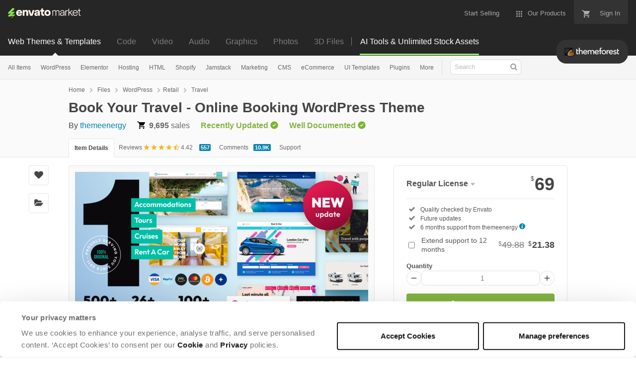

--- FILE ---
content_type: text/html; charset=utf-8
request_url: https://themeforest.net/item/book-your-travel-online-booking-wordpress-theme/5632266?ref=bitdoze
body_size: 51431
content:
<!doctype html>
<!--[if IE 9]> <html class="no-js ie9 fixed-layout" lang="en"> <![endif]-->
<!--[if gt IE 9]><!--> <html class="no-js " lang="en"> <!--<![endif]-->
  <head>
    <meta charset="utf-8">
  <script nonce="B6c8PyeSm5nAtlb6FT3BdA==">
//<![CDATA[
  window.DATADOG_CONFIG = {
    clientToken: 'puba7a42f353afa86efd9e11ee56e5fc8d9',
    applicationId: '8561f3f6-5252-482b-ba9f-2bbb1b009106',
    site: 'datadoghq.com',
    service: 'marketplace',
    env: 'production',
    version: 'ca13612749dbd308ff46747dd2990c0c3af5f1de',
    sessionSampleRate: 0.2,
    sessionReplaySampleRate: 5
  };

//]]>
</script>
  <script nonce="B6c8PyeSm5nAtlb6FT3BdA==">
//<![CDATA[
    var rollbarEnvironment = "production"
    var codeVersion = "ca13612749dbd308ff46747dd2990c0c3af5f1de"

//]]>
</script>  <script src="https://public-assets.envato-static.com/assets/rollbar-5b69ce51aa1bea9fe39a6f8cb8b1440376c469ec09f7c4383d3c093989116309.js" nonce="B6c8PyeSm5nAtlb6FT3BdA==" defer="defer"></script>


<meta content="origin-when-cross-origin" name="referrer" />

<link rel="dns-prefetch" href="//s3.envato.com" />
  <link rel="preload" href="https://market-resized.envatousercontent.com/themeforest.net/files/660084690/1_bookyourtravel-preview-2024.__large_preview.png?auto=format&amp;q=94&amp;cf_fit=crop&amp;gravity=top&amp;h=8000&amp;w=590&amp;s=32183f68fba724252006591bf3a791351694f0bb98abb8e1813ed5ec7335230b" as="image" />
<link rel="preload" href="https://public-assets.envato-static.com/assets/generated_sprites/logos-20f56d7ae7a08da2c6698db678490c591ce302aedb1fcd05d3ad1e1484d3caf9.png" as="image" />
<link rel="preload" href="https://public-assets.envato-static.com/assets/generated_sprites/common-5af54247f3a645893af51456ee4c483f6530608e9c15ca4a8ac5a6e994d9a340.png" as="image" />


<title>Book Your Travel - Online Booking WordPress Theme by themeenergy | ThemeForest</title>

<meta name="description" content="Buy Book Your Travel - Online Booking WordPress Theme by themeenergy on ThemeForest.  Never miss out on a potential sale again – Book Your Travel is optimized for maximum bookings and revenue growth. St...">

  <meta name="viewport" content="width=device-width,initial-scale=1">

<link rel="icon" type="image/x-icon" href="https://public-assets.envato-static.com/assets/icons/favicons/favicon-1147a1221bfa55e7ee6678c2566ccd7580fa564fe2172489284a1c0b1d8d595d.png" />
  <link rel="apple-touch-icon-precomposed" type="image/x-icon" href="https://public-assets.envato-static.com/assets/icons/favicons/apple-touch-icon-72x72-precomposed-ea6fb08063069270d41814bdcea6a36fee5fffaba8ec1f0be6ccf3ebbb63dddb.png" sizes="72x72" />
  <link rel="apple-touch-icon-precomposed" type="image/x-icon" href="https://public-assets.envato-static.com/assets/icons/favicons/apple-touch-icon-114x114-precomposed-bab982e452fbea0c6821ffac2547e01e4b78e1df209253520c7c4e293849c4d3.png" sizes="114x114" />
  <link rel="apple-touch-icon-precomposed" type="image/x-icon" href="https://public-assets.envato-static.com/assets/icons/favicons/apple-touch-icon-120x120-precomposed-8275dc5d1417e913b7bd8ad048dccd1719510f0ca4434f139d675172c1095386.png" sizes="120x120" />
  <link rel="apple-touch-icon-precomposed" type="image/x-icon" href="https://public-assets.envato-static.com/assets/icons/favicons/apple-touch-icon-144x144-precomposed-c581101b4f39d1ba1c4a5e45edb6b3418847c5c387b376930c6a9922071c8148.png" sizes="144x144" />
<link rel="apple-touch-icon-precomposed" type="image/x-icon" href="https://public-assets.envato-static.com/assets/icons/favicons/apple-touch-icon-precomposed-c581101b4f39d1ba1c4a5e45edb6b3418847c5c387b376930c6a9922071c8148.png" />

  <link rel="stylesheet" href="https://public-assets.envato-static.com/assets/market/core/index-4a32db8efb8ba73da5c9640f476938dfb05d3a5e73ad1fe5c96d84ac53130336.css" media="all" />
  <link rel="stylesheet" href="https://public-assets.envato-static.com/assets/market/pages/default/index-e5b2c703fc7f7dc57cd3236dd1c003fb8cef776b040227e19d6fa536693c882d.css" media="all" />


<script src="https://public-assets.envato-static.com/assets/components/brand_neue_tokens-3647ccb350ec80eb4f842ff0b6e6441c87b920ede2ad70cff79790c873711182.js" nonce="B6c8PyeSm5nAtlb6FT3BdA==" defer="defer"></script>

<meta name="theme-color" content="#333333">

  <meta name="yandex-verification" content="58faa6ff34c071e6" />
  <meta name="baidu-site-verification" content="x0xoFSsC7y" />

<link rel="canonical" href="https://themeforest.net/item/book-your-travel-online-booking-wordpress-theme/5632266" />

<script type="application/ld+json">
{
  "@context": "http://schema.org",
  "@type": "WebSite",
  "name": "ThemeForest",
  "url": "https://themeforest.net"
}
</script>


    <script type="application/ld+json">
      {"@context":"http://schema.org","@type":"Product","category":"Travel","url":"https://themeforest.net/item/book-your-travel-online-booking-wordpress-theme/5632266","description":"Never miss out on a potential sale again – Book Your Travel is optimized for maximum bookings and revenue growth. Stand out from the competition and take your travel business to new heights with this powerful online booking system. Start maximizing your conversions and boosting your revenue today. In today’s competitive tourism market, a powerful online booking system is essential to thrive and stay open for business 24/7, serving customers from around the globe. With Book Your Travel, you can provide your customers with a seamless and state-of-the-art user experience, resulting in a high conversion rate and increased bookings. Designed with responsiveness in mind, this theme ensures your website looks stunning and functions f","name":"Book Your Travel - Online Booking WordPress Theme","image":"https://s3.envato.com/files/507616215/thumbnail.jpg","brand":{"@type":"Brand","name":"themeenergy"},"sku":5632266,"mpn":"E-5632266","offers":{"@type":"Offer","price":"69.00","priceCurrency":"USD","priceValidUntil":"2026-01-29T23:59:59+11:00","itemCondition":"http://schema.org/NewCondition","availability":"http://schema.org/InStock","url":"https://themeforest.net/item/book-your-travel-online-booking-wordpress-theme/5632266"},"aggregateRating":{"@type":"AggregateRating","ratingValue":"4.42","reviewCount":"557"},"review":{"@type":"Review","reviewRating":{"@type":"Rating","ratingValue":"5","bestRating":"5"},"author":{"@type":"Person","name":"lifeontheplanet"}}}
    </script>

    <script type="application/ld+json">
      {"@context":"http://schema.org","@type":"BreadcrumbList","itemListElement":[{"@type":"ListItem","position":1,"name":"Home","item":"https://themeforest.net"},{"@type":"ListItem","position":2,"name":"Files","item":"https://themeforest.net/category/all"},{"@type":"ListItem","position":3,"name":"WordPress","item":"https://themeforest.net/wordpress"},{"@type":"ListItem","position":4,"name":"Retail","item":"https://themeforest.net/wordpress/retail"},{"@type":"ListItem","position":5,"name":"Travel"}]}
    </script>


<script nonce="B6c8PyeSm5nAtlb6FT3BdA==">
//<![CDATA[
  window.dataLayer = window.dataLayer || [];

//]]>
</script>
<meta name="bingbot" content="nocache">

      <meta name="twitter:card" content="product" />
  <meta name="twitter:site" content="@envatomarket" />
  <meta name="twitter:creator" content="@ThemeEnergy" />
  <meta name="twitter:data1" content="$69 USD" />
  <meta name="twitter:label1" content="Price" />
  <meta name="twitter:data2" content="ThemeForest" />
  <meta name="twitter:label2" content="Marketplace" />
  <meta name="twitter:domain" content="themeforest.net" />
  <meta property="og:title" content="Book Your Travel - Online Booking WordPress Theme" />
  <meta property="og:type" content="website" />
  <meta property="og:url" content="https://themeforest.net/item/book-your-travel-online-booking-wordpress-theme/5632266" />
  <meta property="og:image" content="https://s3.envato.com/files/660084690/1_bookyourtravel-preview-2024.__large_preview.png" />
  <meta property="og:description" content="











Never miss out on a potential sale again – Book Your Travel is optimized for maximum bookings and revenue growth. Stand out from the competition and take your travel business to new hei..." />
  <meta property="og:site_name" content="ThemeForest" />


<meta name="csrf-param" content="authenticity_token" />
<meta name="csrf-token" content="P20fwzQI-Sg8CuF9xUPnu333kegDgse0pyZpEph_H3WGxJHUrE5zhgiXnwquJzLP_16AIyu-7k8MufOoePsoEw" />

<meta name="turbo-visit-control" content="reload">







    <script type="text/plain" nonce="B6c8PyeSm5nAtlb6FT3BdA==" data-cookieconsent="statistics">
//<![CDATA[
      var container_env_param = "";
      (function(w,d,s,l,i) {
      w[l]=w[l]||[];w[l].push({'gtm.start':
      new Date().getTime(),event:'gtm.js'});
      var f=d.getElementsByTagName(s)[0],
      j=d.createElement(s),dl=l!='dataLayer'?'&l='+l:'';
      j.async=true;j.src='https://www.googletagmanager.com/gtm.js?id='+i+dl+container_env_param;
      f.parentNode.insertBefore(j,f);
      })(window,document,'script','dataLayer','GTM-W8KL5Q5');

//]]>
</script>
    <script type="text/plain" nonce="B6c8PyeSm5nAtlb6FT3BdA==" data-cookieconsent="marketing">
//<![CDATA[
      var gtmId = 'GTM-KGCDGPL6';
      var container_env_param = "";
      // Google Tag Manager Tracking Code
      (function(w,d,s,l,i) {
        w[l]=w[l]||[];w[l].push({'gtm.start':
          new Date().getTime(),event:'gtm.js'});
        var f=d.getElementsByTagName(s)[0],
          j=d.createElement(s),dl=l!='dataLayer'?'&l='+l:'';
        j.async=true;j.src='https://www.googletagmanager.com/gtm.js?id='+i+dl+container_env_param;
        f.parentNode.insertBefore(j,f);
      })(window,document,'script','dataLayer', gtmId);



//]]>
</script>


    <script src="https://public-assets.envato-static.com/assets/market/core/head-d4f3da877553664cb1d5ed45cb42c6ec7e6b00d0c4d164be8747cfd5002a24eb.js" nonce="B6c8PyeSm5nAtlb6FT3BdA=="></script>
  </head>
  <body
    class="color-scheme-light susy-layout-enabled"
    data-view="app impressionTracker"
    data-responsive="true"
    data-user-signed-in="false"
  >
    <script nonce="B6c8PyeSm5nAtlb6FT3BdA==">
//<![CDATA[
    var gtmConfig = {}

//]]>
</script>

    <!--[if lte IE 8]>
  <div style="color:#fff;background:#f00;padding:20px;text-align:center;">
    ThemeForest no longer actively supports this version of Internet Explorer. We suggest that you <a href="https://windows.microsoft.com/en-us/internet-explorer/download-ie" style="color:#fff;text-decoration:underline;">upgrade to a newer version</a> or <a href="https://browsehappy.com/" style="color:#fff;text-decoration:underline;">try a different browser</a>.
  </div>
<![endif]-->

    <script src="https://public-assets.envato-static.com/assets/gtm_measurements-e947ca32625d473f817a542e5e32d96fb8c283f28fca4cb018a92c05fc3074d6.js" nonce="B6c8PyeSm5nAtlb6FT3BdA=="></script>
        <noscript>
      <iframe
        src="https://www.googletagmanager.com/ns.html?id=GTM-W8KL5Q5"
        height="0"
        width="0"
        style="display:none;visibility:hidden"
      >
      </iframe>
    </noscript>

        <noscript>
      <iframe
        src="https://www.googletagmanager.com/ns.html?id=GTM-KGCDGPL6"
        height="0"
        width="0"
        style="display:none;visibility:hidden"
      >
      </iframe>
    </noscript>


    <script nonce="B6c8PyeSm5nAtlb6FT3BdA==">
//<![CDATA[
  (function() {
    function normalizeAttributeValue(value) {
      if (value === undefined || value === null) return undefined

      var normalizedValue

      if (Array.isArray(value)) {
        normalizedValue = normalizedValue || value
          .map(normalizeAttributeValue)
          .filter(Boolean)
          .join(', ')
      }

      normalizedValue = normalizedValue || value
        .toString()
        .toLowerCase()
        .trim()
        .replace(/&amp;/g, '&')
        .replace(/&#39;/g, "'")
        .replace(/\s+/g, ' ')

      if (normalizedValue === '') return undefined
      return normalizedValue
    }

    var pageAttributes = {
      app_name: normalizeAttributeValue('Marketplace'),
      app_env: normalizeAttributeValue('production'),
      app_version: normalizeAttributeValue('ca13612749dbd308ff46747dd2990c0c3af5f1de'),
      page_type: normalizeAttributeValue('item'),
      page_location: window.location.href,
      page_title: document.title,
      page_referrer: document.referrer,
      ga_param: normalizeAttributeValue(''),
      event_attributes: null,
      user_attributes: {
        user_id: normalizeAttributeValue(''),
        market_user_id: normalizeAttributeValue(''),
      }
    }
    dataLayer.push(pageAttributes)

    dataLayer.push({
      event: 'analytics_ready',
      event_attributes: {
        event_type: 'user',
        custom_timestamp: Date.now()
      }
    })
  })();

//]]>
</script>

    <div class="page">
        <div class="page__off-canvas--left overflow">
          <div class="off-canvas-left js-off-canvas-left">
  <div class="off-canvas-left__top">
    <a href="https://themeforest.net">Envato Market</a>
  </div>

  <div class="off-canvas-left__current-site -color-themeforest">
  <span class="off-canvas-left__site-title">
    Web Themes &amp; Templates
  </span>

  <a class="off-canvas-left__current-site-toggle -white-arrow -color-themeforest" data-view="dropdown" data-dropdown-target=".off-canvas-left__sites" href="#"></a>
</div>

<div class="off-canvas-left__sites is-hidden" id="off-canvas-sites">
    <a class="off-canvas-left__site" href="https://codecanyon.net/?auto_signin=true">
      <span class="off-canvas-left__site-title">
        Code
      </span>
      <i class="e-icon -icon-right-open"></i>
</a>    <a class="off-canvas-left__site" href="https://videohive.net/?auto_signin=true">
      <span class="off-canvas-left__site-title">
        Video
      </span>
      <i class="e-icon -icon-right-open"></i>
</a>    <a class="off-canvas-left__site" href="https://audiojungle.net/?auto_signin=true">
      <span class="off-canvas-left__site-title">
        Audio
      </span>
      <i class="e-icon -icon-right-open"></i>
</a>    <a class="off-canvas-left__site" href="https://graphicriver.net/?auto_signin=true">
      <span class="off-canvas-left__site-title">
        Graphics
      </span>
      <i class="e-icon -icon-right-open"></i>
</a>    <a class="off-canvas-left__site" href="https://photodune.net/?auto_signin=true">
      <span class="off-canvas-left__site-title">
        Photos
      </span>
      <i class="e-icon -icon-right-open"></i>
</a>    <a class="off-canvas-left__site" href="https://3docean.net/?auto_signin=true">
      <span class="off-canvas-left__site-title">
        3D Files
      </span>
      <i class="e-icon -icon-right-open"></i>
</a></div>

  <div class="off-canvas-left__search">
  <form id="search" action="/category/all" accept-charset="UTF-8" method="get">
    <div class="search-field -border-none">
      <div class="search-field__input">
        <input id="term" name="term" type="search" placeholder="Search" class="search-field__input-field" />
      </div>
      <button class="search-field__button" type="submit">
        <i class="e-icon -icon-search"><span class="e-icon__alt">Search</span></i>
      </button>
    </div>
</form></div>

  <ul>

    <li>
        <a class="off-canvas-category-link" data-view="dropdown" data-dropdown-target="#off-canvas-all-items" href="/category/all">
          All Items
</a>
        <ul class="is-hidden" id="off-canvas-all-items">
            <li>
              <a class="off-canvas-category-link--sub" href="/top-sellers">Popular Files</a>
            </li>
            <li>
              <a class="off-canvas-category-link--sub" href="/feature">Featured Files</a>
            </li>
            <li>
              <a class="off-canvas-category-link--sub" href="/category/all?date=this-month&amp;sort=sales">Top New Files</a>
            </li>
            <li>
              <a class="off-canvas-category-link--sub" href="/follow_feed">Follow Feed</a>
            </li>
            <li>
              <a class="off-canvas-category-link--sub" href="/authors/top">Top Authors</a>
            </li>
            <li>
              <a class="off-canvas-category-link--sub" href="/page/top_new_sellers">Top New Authors</a>
            </li>
            <li>
              <a class="off-canvas-category-link--sub" href="/collections">Public Collections</a>
            </li>
            <li>
              <a class="off-canvas-category-link--sub" href="/category">View All Categories</a>
            </li>
        </ul>

    </li>
    <li>
        <a class="off-canvas-category-link" data-view="dropdown" data-dropdown-target="#off-canvas-wordpress" href="/category/wordpress">
          WordPress
</a>
        <ul class="is-hidden" id="off-canvas-wordpress">
            <li>
              <a class="off-canvas-category-link--sub" href="/category/wordpress">Show all WordPress</a>
            </li>
            <li>
              <a class="off-canvas-category-link--sub" href="/popular_item/by_category?category=wordpress">Popular Items</a>
            </li>
            <li>
              <a class="off-canvas-category-link--sub" href="/category/wordpress/blog-magazine">Blog / Magazine</a>
            </li>
            <li>
              <a class="off-canvas-category-link--sub" href="/category/wordpress/buddypress">BuddyPress</a>
            </li>
            <li>
              <a class="off-canvas-category-link--sub" href="/category/wordpress/corporate">Corporate</a>
            </li>
            <li>
              <a class="off-canvas-category-link--sub" href="/category/wordpress/creative">Creative</a>
            </li>
            <li>
              <a class="off-canvas-category-link--sub" href="/category/wordpress/corporate/directory-listings">Directory &amp; Listings</a>
            </li>
            <li>
              <a class="off-canvas-category-link--sub" href="/category/wordpress/ecommerce">eCommerce</a>
            </li>
            <li>
              <a class="off-canvas-category-link--sub" href="/category/wordpress/education">Education</a>
            </li>
            <li>
              <a class="off-canvas-category-link--sub" href="/attributes/compatible-with/elementor">Elementor</a>
            </li>
            <li>
              <a class="off-canvas-category-link--sub" href="/category/wordpress/entertainment">Entertainment</a>
            </li>
            <li>
              <a class="off-canvas-category-link--sub" href="/category/wordpress/mobile">Mobile</a>
            </li>
            <li>
              <a class="off-canvas-category-link--sub" href="/category/wordpress/nonprofit">Nonprofit</a>
            </li>
            <li>
              <a class="off-canvas-category-link--sub" href="/category/wordpress/real-estate">Real Estate</a>
            </li>
            <li>
              <a class="off-canvas-category-link--sub" href="/category/wordpress/retail">Retail</a>
            </li>
            <li>
              <a class="off-canvas-category-link--sub" href="/category/wordpress/technology">Technology</a>
            </li>
            <li>
              <a class="off-canvas-category-link--sub" href="/category/wordpress/wedding">Wedding</a>
            </li>
            <li>
              <a class="off-canvas-category-link--sub" href="/category/wordpress/miscellaneous">Miscellaneous</a>
            </li>
            <li>
              <a class="off-canvas-category-link--sub" href="https://codecanyon.net/category/wordpress">WordPress Plugins</a>
            </li>
        </ul>

    </li>
    <li>
        <a class="off-canvas-category-link" data-view="dropdown" data-dropdown-target="#off-canvas-elementor" href="/elementor">
          Elementor
</a>
        <ul class="is-hidden" id="off-canvas-elementor">
            <li>
              <a class="off-canvas-category-link--sub" href="/category/template-kits/elementor?sort=trending">Template Kits</a>
            </li>
            <li>
              <a class="off-canvas-category-link--sub" href="https://codecanyon.net/category/wordpress?compatible_with=Elementor&amp;sort=trending&amp;term=elementor">Plugins</a>
            </li>
            <li>
              <a class="off-canvas-category-link--sub" href="/search/elementor?compatible_with=Elementor&amp;sort=trending">Themes</a>
            </li>
        </ul>

    </li>
    <li>

        <a class="off-canvas-category-link--empty" href="/wordpress-hosting">
          Hosting
</a>
    </li>
    <li>
        <a class="off-canvas-category-link" data-view="dropdown" data-dropdown-target="#off-canvas-html" href="/category/site-templates">
          HTML
</a>
        <ul class="is-hidden" id="off-canvas-html">
            <li>
              <a class="off-canvas-category-link--sub" href="/category/site-templates">Show all HTML</a>
            </li>
            <li>
              <a class="off-canvas-category-link--sub" href="/popular_item/by_category?category=site-templates">Popular Items</a>
            </li>
            <li>
              <a class="off-canvas-category-link--sub" href="/category/site-templates/admin-templates">Admin Templates</a>
            </li>
            <li>
              <a class="off-canvas-category-link--sub" href="/category/site-templates/corporate">Corporate</a>
            </li>
            <li>
              <a class="off-canvas-category-link--sub" href="/category/site-templates/creative">Creative</a>
            </li>
            <li>
              <a class="off-canvas-category-link--sub" href="/category/site-templates/entertainment">Entertainment</a>
            </li>
            <li>
              <a class="off-canvas-category-link--sub" href="/category/site-templates/mobile">Mobile</a>
            </li>
            <li>
              <a class="off-canvas-category-link--sub" href="/category/site-templates/nonprofit">Nonprofit</a>
            </li>
            <li>
              <a class="off-canvas-category-link--sub" href="/category/site-templates/personal">Personal</a>
            </li>
            <li>
              <a class="off-canvas-category-link--sub" href="/category/site-templates/retail">Retail</a>
            </li>
            <li>
              <a class="off-canvas-category-link--sub" href="/category/site-templates/specialty-pages">Specialty Pages</a>
            </li>
            <li>
              <a class="off-canvas-category-link--sub" href="/category/site-templates/technology">Technology</a>
            </li>
            <li>
              <a class="off-canvas-category-link--sub" href="/category/site-templates/wedding">Wedding</a>
            </li>
            <li>
              <a class="off-canvas-category-link--sub" href="/category/site-templates/miscellaneous">Miscellaneous</a>
            </li>
        </ul>

    </li>
    <li>
        <a class="off-canvas-category-link" data-view="dropdown" data-dropdown-target="#off-canvas-shopify" href="/category/ecommerce/shopify">
          Shopify
</a>
        <ul class="is-hidden" id="off-canvas-shopify">
            <li>
              <a class="off-canvas-category-link--sub" href="/category/ecommerce/shopify">Show all Shopify</a>
            </li>
            <li>
              <a class="off-canvas-category-link--sub" href="/popular_item/by_category?category=ecommerce/shopify">Popular Items</a>
            </li>
            <li>
              <a class="off-canvas-category-link--sub" href="/category/ecommerce/shopify/fashion">Fashion</a>
            </li>
            <li>
              <a class="off-canvas-category-link--sub" href="/category/ecommerce/shopify/shopping">Shopping</a>
            </li>
            <li>
              <a class="off-canvas-category-link--sub" href="/category/ecommerce/shopify/health-beauty">Health &amp; Beauty</a>
            </li>
            <li>
              <a class="off-canvas-category-link--sub" href="/category/ecommerce/shopify/technology">Technology</a>
            </li>
            <li>
              <a class="off-canvas-category-link--sub" href="/category/ecommerce/shopify/entertainment">Entertainment</a>
            </li>
            <li>
              <a class="off-canvas-category-link--sub" href="/category/ecommerce/shopify/miscellaneous">Miscellaneous</a>
            </li>
        </ul>

    </li>
    <li>

        <a class="off-canvas-category-link--empty" href="/category/jamstack">
          Jamstack
</a>
    </li>
    <li>
        <a class="off-canvas-category-link" data-view="dropdown" data-dropdown-target="#off-canvas-marketing" href="/category/marketing">
          Marketing
</a>
        <ul class="is-hidden" id="off-canvas-marketing">
            <li>
              <a class="off-canvas-category-link--sub" href="/category/marketing">Show all Marketing</a>
            </li>
            <li>
              <a class="off-canvas-category-link--sub" href="/popular_item/by_category?category=marketing">Popular Items</a>
            </li>
            <li>
              <a class="off-canvas-category-link--sub" href="/category/marketing/email-templates">Email Templates</a>
            </li>
            <li>
              <a class="off-canvas-category-link--sub" href="/category/marketing/landing-pages">Landing Pages</a>
            </li>
            <li>
              <a class="off-canvas-category-link--sub" href="/category/marketing/unbounce-landing-pages">Unbounce Landing Pages</a>
            </li>
        </ul>

    </li>
    <li>
        <a class="off-canvas-category-link" data-view="dropdown" data-dropdown-target="#off-canvas-cms" href="/category/cms-themes">
          CMS
</a>
        <ul class="is-hidden" id="off-canvas-cms">
            <li>
              <a class="off-canvas-category-link--sub" href="/category/cms-themes">Show all CMS</a>
            </li>
            <li>
              <a class="off-canvas-category-link--sub" href="/popular_item/by_category?category=cms-themes">Popular Items</a>
            </li>
            <li>
              <a class="off-canvas-category-link--sub" href="/category/cms-themes/concrete5">Concrete5</a>
            </li>
            <li>
              <a class="off-canvas-category-link--sub" href="/category/cms-themes/drupal">Drupal</a>
            </li>
            <li>
              <a class="off-canvas-category-link--sub" href="/category/cms-themes/hubspot-cms-hub">HubSpot CMS Hub</a>
            </li>
            <li>
              <a class="off-canvas-category-link--sub" href="/category/cms-themes/joomla">Joomla</a>
            </li>
            <li>
              <a class="off-canvas-category-link--sub" href="/category/cms-themes/modx-themes">MODX Themes</a>
            </li>
            <li>
              <a class="off-canvas-category-link--sub" href="/category/cms-themes/moodle">Moodle</a>
            </li>
            <li>
              <a class="off-canvas-category-link--sub" href="/category/cms-themes/webflow">Webflow</a>
            </li>
            <li>
              <a class="off-canvas-category-link--sub" href="/category/cms-themes/weebly">Weebly</a>
            </li>
            <li>
              <a class="off-canvas-category-link--sub" href="/category/cms-themes/miscellaneous">Miscellaneous</a>
            </li>
        </ul>

    </li>
    <li>
        <a class="off-canvas-category-link" data-view="dropdown" data-dropdown-target="#off-canvas-ecommerce" href="/category/ecommerce">
          eCommerce
</a>
        <ul class="is-hidden" id="off-canvas-ecommerce">
            <li>
              <a class="off-canvas-category-link--sub" href="/category/ecommerce">Show all eCommerce</a>
            </li>
            <li>
              <a class="off-canvas-category-link--sub" href="/popular_item/by_category?category=ecommerce">Popular Items</a>
            </li>
            <li>
              <a class="off-canvas-category-link--sub" href="/category/wordpress/ecommerce/woocommerce">WooCommerce</a>
            </li>
            <li>
              <a class="off-canvas-category-link--sub" href="/category/ecommerce/bigcommerce">BigCommerce</a>
            </li>
            <li>
              <a class="off-canvas-category-link--sub" href="/attributes/compatible-with/Drupal%20Commerce?sort=date">Drupal Commerce</a>
            </li>
            <li>
              <a class="off-canvas-category-link--sub" href="/search?compatible_with=Easy+Digital+Downloads">Easy Digital Downloads</a>
            </li>
            <li>
              <a class="off-canvas-category-link--sub" href="/attributes/themeforest-files-included/ecwid%20css%20files">Ecwid</a>
            </li>
            <li>
              <a class="off-canvas-category-link--sub" href="/category/ecommerce/magento">Magento</a>
            </li>
            <li>
              <a class="off-canvas-category-link--sub" href="/category/ecommerce/opencart">OpenCart</a>
            </li>
            <li>
              <a class="off-canvas-category-link--sub" href="/category/ecommerce/prestashop">PrestaShop</a>
            </li>
            <li>
              <a class="off-canvas-category-link--sub" href="/category/ecommerce/shopify">Shopify</a>
            </li>
            <li>
              <a class="off-canvas-category-link--sub" href="/attributes/compatible-with/Ubercart?sort=date">Ubercart</a>
            </li>
            <li>
              <a class="off-canvas-category-link--sub" href="/category/cms-themes/joomla/virtuemart">VirtueMart</a>
            </li>
            <li>
              <a class="off-canvas-category-link--sub" href="/category/ecommerce/zen-cart">Zen Cart</a>
            </li>
            <li>
              <a class="off-canvas-category-link--sub" href="/category/ecommerce/miscellaneous">Miscellaneous</a>
            </li>
        </ul>

    </li>
    <li>
        <a class="off-canvas-category-link" data-view="dropdown" data-dropdown-target="#off-canvas-ui-templates" href="/category/ui-templates">
          UI Templates
</a>
        <ul class="is-hidden" id="off-canvas-ui-templates">
            <li>
              <a class="off-canvas-category-link--sub" href="/popular_item/by_category?category=ui-templates">Popular Items</a>
            </li>
            <li>
              <a class="off-canvas-category-link--sub" href="/category/ui-templates/figma">Figma</a>
            </li>
            <li>
              <a class="off-canvas-category-link--sub" href="/category/ui-templates/adobe-xd">Adobe XD</a>
            </li>
            <li>
              <a class="off-canvas-category-link--sub" href="/category/ui-templates/photoshop">Photoshop</a>
            </li>
            <li>
              <a class="off-canvas-category-link--sub" href="/category/ui-templates/sketch">Sketch</a>
            </li>
        </ul>

    </li>
    <li>

        <a class="off-canvas-category-link--empty" href="https://codecanyon.net/category/wordpress">
          Plugins
</a>
    </li>
    <li>
        <a class="off-canvas-category-link" data-view="dropdown" data-dropdown-target="#off-canvas-more" href="/category">
          More
</a>
        <ul class="is-hidden" id="off-canvas-more">
            <li>
              <a class="off-canvas-category-link--sub" href="/category/blogging">Blogging</a>
            </li>
            <li>
              <a class="off-canvas-category-link--sub" href="/category/courses">Courses</a>
            </li>
            <li>
              <a class="off-canvas-category-link--sub" href="/attributes/compatible-with/facebook">Facebook Templates</a>
            </li>
            <li>
              <a class="off-canvas-category-link--sub" href="https://elements.envato.com/extensions/wordpress">Free Elementor Templates</a>
            </li>
            <li>
              <a class="off-canvas-category-link--sub" href="/category/forums">Forums</a>
            </li>
            <li>
              <a class="off-canvas-category-link--sub" href="/category/blogging/ghost-themes">Ghost Themes</a>
            </li>
            <li>
              <a class="off-canvas-category-link--sub" href="/category/blogging/tumblr">Tumblr</a>
            </li>
            <li>
              <a class="off-canvas-category-link--sub external-link elements-nav__category-link" target="_blank" data-analytics-view-payload="{&quot;eventName&quot;:&quot;view_promotion&quot;,&quot;contextDetail&quot;:&quot;sub nav&quot;,&quot;ecommerce&quot;:{&quot;promotionId&quot;:&quot;Unlimited Creative Assets&quot;,&quot;promotionName&quot;:&quot;Unlimited Creative Assets&quot;,&quot;promotionType&quot;:&quot;elements referral&quot;}}" data-analytics-click-payload="{&quot;eventName&quot;:&quot;select_promotion&quot;,&quot;contextDetail&quot;:&quot;sub nav&quot;,&quot;ecommerce&quot;:{&quot;promotionId&quot;:&quot;Unlimited Creative Assets&quot;,&quot;promotionName&quot;:&quot;Unlimited Creative Assets&quot;,&quot;promotionType&quot;:&quot;elements referral&quot;}}" href="https://elements.envato.com/all-items/?utm_campaign=elements_mkt-nav_child&amp;utm_content=tf_all-items&amp;utm_medium=referral&amp;utm_source=themeforest.net">Unlimited Creative Assets</a>
            </li>
        </ul>

    </li>

    <li>
  <a class="elements-nav__category-link external-link" target="_blank" data-analytics-view-payload="{&quot;eventName&quot;:&quot;view_promotion&quot;,&quot;contextDetail&quot;:&quot;site switcher&quot;,&quot;ecommerce&quot;:{&quot;promotionId&quot;:&quot;switcher_mobile_DEC2025&quot;,&quot;promotionName&quot;:&quot;switcher_mobile_DEC2025&quot;,&quot;promotionType&quot;:&quot;elements referral&quot;}}" data-analytics-click-payload="{&quot;eventName&quot;:&quot;select_promotion&quot;,&quot;contextDetail&quot;:&quot;site switcher&quot;,&quot;ecommerce&quot;:{&quot;promotionId&quot;:&quot;switcher_mobile_DEC2025&quot;,&quot;promotionName&quot;:&quot;switcher_mobile_DEC2025&quot;,&quot;promotionType&quot;:&quot;elements referral&quot;}}" href="https://elements.envato.com/?utm_campaign=switcher_mobile_DEC2025&amp;utm_medium=referral&amp;utm_source=themeforest.net">Unlimited Downloads</a>
</li>

</ul>

</div>

        </div>

        <div class="page__off-canvas--right overflow">
          <div class="off-canvas-right">
    <a class="off-canvas-right__link--cart" href="/cart">
  Guest Cart
  <div class="shopping-cart-summary is-empty" data-view="cartCount">
    <span class="js-cart-summary-count shopping-cart-summary__count">0</span>
    <i class="e-icon -icon-cart"></i>
  </div>
</a>
<a class="off-canvas-right__link" href="/sign_up">
  Create an Envato Account
  <i class="e-icon -icon-envato"></i>
</a>
<a class="off-canvas-right__link" href="/sign_in">
  Sign In
  <i class="e-icon -icon-login"></i>
</a>
</div>

        </div>

      <div class="page__canvas">
        <div class="canvas">
          <div class="canvas__header">

            <header class="site-header">
                <div class="site-header__mini is-hidden-desktop">
                  <div class="header-mini">
  <div class="header-mini__button--cart">
    <a class="btn btn--square" href="/cart">
      <svg width="14px"
     height="14px"
     viewBox="0 0 14 14"
     class="header-mini__button-cart-icon"
     xmlns="http://www.w3.org/2000/svg"
     aria-labelledby="title"
     role="img">
  <title>Cart</title>
  <path d="M 0.009 1.349 C 0.009 1.753 0.347 2.086 0.765 2.086 C 0.765 2.086 0.766 2.086 0.767 2.086 L 0.767 2.09 L 2.289 2.09 L 5.029 7.698 L 4.001 9.507 C 3.88 9.714 3.812 9.958 3.812 10.217 C 3.812 11.028 4.496 11.694 5.335 11.694 L 14.469 11.694 L 14.469 11.694 C 14.886 11.693 15.227 11.36 15.227 10.957 C 15.227 10.552 14.886 10.221 14.469 10.219 L 14.469 10.217 L 5.653 10.217 C 5.547 10.217 5.463 10.135 5.463 10.031 L 5.487 9.943 L 6.171 8.738 L 11.842 8.738 C 12.415 8.738 12.917 8.436 13.175 7.978 L 15.901 3.183 C 15.96 3.08 15.991 2.954 15.991 2.828 C 15.991 2.422 15.65 2.09 15.23 2.09 L 3.972 2.09 L 3.481 1.077 L 3.466 1.043 C 3.343 0.79 3.084 0.612 2.778 0.612 C 2.777 0.612 0.765 0.612 0.765 0.612 C 0.347 0.612 0.009 0.943 0.009 1.349 Z M 3.819 13.911 C 3.819 14.724 4.496 15.389 5.335 15.389 C 6.171 15.389 6.857 14.724 6.857 13.911 C 6.857 13.097 6.171 12.434 5.335 12.434 C 4.496 12.434 3.819 13.097 3.819 13.911 Z M 11.431 13.911 C 11.431 14.724 12.11 15.389 12.946 15.389 C 13.784 15.389 14.469 14.724 14.469 13.911 C 14.469 13.097 13.784 12.434 12.946 12.434 C 12.11 12.434 11.431 13.097 11.431 13.911 Z"></path>

</svg>


      <span class="is-hidden">Cart</span>
      <span class="header-mini__button-cart-cart-amount is-hidden"
            data-view="headerCartCount">
        0
      </span>
</a>  </div>
  <div class="header-mini__button--account">
    <a class="btn btn--square" data-view="offCanvasNavToggle" data-off-canvas="right" href="#account">
      <i class="e-icon -icon-person"></i>
      <span class="is-hidden">Account</span>
</a>  </div>

    <div class="header-mini__button--categories">
      <a class="btn btn--square" data-view="offCanvasNavToggle" data-off-canvas="left" href="#categories">
        <i class="e-icon -icon-hamburger"></i>
        <span class="is-hidden">Sites, Search &amp; Categories</span>
</a>    </div>

  <div class="header-mini__logo">
  <a href="https://themeforest.net/?auto_signin=true">
    <img alt="ThemeForest" class="header-mini__logo--themeforest" src="https://public-assets.envato-static.com/assets/common/transparent-1px-1f61547480c17dc67dd9a6c38545a5911cc4a8024f6f3c0992e7c1c81fb37578.png" />
</a></div>


</div>

                </div>

              <div class="global-header is-hidden-tablet-and-below">

  <div class='grid-container -layout-wide'>
    <div class='global-header__wrapper'>
      <a href="https://themeforest.net">
        <img height="20" alt="Envato Market" class="global-header__logo" src="https://public-assets.envato-static.com/assets/logos/envato_market-dd390ae860330996644c1c109912d2bf63885fc075b87215ace9b5b4bdc71cc8.svg" />
</a>
      <nav class='global-header-menu' role='navigation'>
        <ul class='global-header-menu__list'>
            <li class='global-header-menu__list-item'>
              <a class="global-header-menu__link" href="https://author.envato.com">
                <span class='global-header-menu__link-text'>
                  Start Selling
                </span>
</a>            </li>


          <li data-view="globalHeaderMenuDropdownHandler" class='global-header-menu__list-item--with-dropdown'>
  <a data-lazy-load-trigger="mouseover" class="global-header-menu__link" href="#">
    <svg width="16px"
     height="16px"
     viewBox="0 0 16 16"
     class="global-header-menu__icon"
     xmlns="http://www.w3.org/2000/svg"
     aria-labelledby="title"
     role="img">
  <title>Menu</title>
  <path d="M3.5 2A1.5 1.5 0 0 1 5 3.5 1.5 1.5 0 0 1 3.5 5 1.5 1.5 0 0 1 2 3.5 1.5 1.5 0 0 1 3.5 2zM8 2a1.5 1.5 0 0 1 1.5 1.5A1.5 1.5 0 0 1 8 5a1.5 1.5 0 0 1-1.5-1.5A1.5 1.5 0 0 1 8 2zM12.5 2A1.5 1.5 0 0 1 14 3.5 1.5 1.5 0 0 1 12.5 5 1.5 1.5 0 0 1 11 3.5 1.5 1.5 0 0 1 12.5 2zM3.5 6.5A1.5 1.5 0 0 1 5 8a1.5 1.5 0 0 1-1.5 1.5A1.5 1.5 0 0 1 2 8a1.5 1.5 0 0 1 1.5-1.5zM8 6.5A1.5 1.5 0 0 1 9.5 8 1.5 1.5 0 0 1 8 9.5 1.5 1.5 0 0 1 6.5 8 1.5 1.5 0 0 1 8 6.5zM12.5 6.5A1.5 1.5 0 0 1 14 8a1.5 1.5 0 0 1-1.5 1.5A1.5 1.5 0 0 1 11 8a1.5 1.5 0 0 1 1.5-1.5zM3.5 11A1.5 1.5 0 0 1 5 12.5 1.5 1.5 0 0 1 3.5 14 1.5 1.5 0 0 1 2 12.5 1.5 1.5 0 0 1 3.5 11zM8 11a1.5 1.5 0 0 1 1.5 1.5A1.5 1.5 0 0 1 8 14a1.5 1.5 0 0 1-1.5-1.5A1.5 1.5 0 0 1 8 11zM12.5 11a1.5 1.5 0 0 1 1.5 1.5 1.5 1.5 0 0 1-1.5 1.5 1.5 1.5 0 0 1-1.5-1.5 1.5 1.5 0 0 1 1.5-1.5z"></path>

</svg>

    <span class='global-header-menu__link-text'>
      Our Products
    </span>
</a>
  <div class='global-header-menu__dropdown-container'>
    <div class='global-header-dropdown'>
      <ul class='global-header-dropdown__list'>
          <li>
            <a class="global-header-dropdown__link" data-analytics-view-payload="{&quot;eventName&quot;:&quot;view_promotion&quot;,&quot;contextDetail&quot;:&quot;product picker&quot;,&quot;ecommerce&quot;:{&quot;promotionId&quot;:&quot;elements_mkt-headernav_our_products_26AUG2024&quot;,&quot;promotionName&quot;:&quot;elements_mkt-headernav_our_products_26AUG2024&quot;,&quot;promotionType&quot;:&quot;elements referral&quot;}}" data-analytics-click-payload="{&quot;eventName&quot;:&quot;select_promotion&quot;,&quot;contextDetail&quot;:&quot;product picker&quot;,&quot;ecommerce&quot;:{&quot;promotionId&quot;:&quot;elements_mkt-headernav_our_products_26AUG2024&quot;,&quot;promotionName&quot;:&quot;elements_mkt-headernav_our_products_26AUG2024&quot;,&quot;promotionType&quot;:&quot;elements referral&quot;}}" title="The unlimited creative subscription" target="_blank" href="https://elements.envato.com?utm_source=envatomarket&amp;utm_medium=promos&amp;utm_campaign=elements_mkt-headernav_our_products_26AUG2024&amp;utm_content=headernav">
              <span data-src="https://public-assets.envato-static.com/assets/header/EnvatoElements-logo-4f70ffb865370a5fb978e9a1fc5bbedeeecdfceb8d0ebec2186aef4bee5db79d.svg" data-alt="Envato Elements" data-class="global-header-dropdown__product-logo" class="lazy-load-img global-header-dropdown__product-logo"></span>
                <span class="global-header-dropdown__link-text -decoration-none">The unlimited creative subscription</span>
</a>          </li>
          <li>
            <a class="global-header-dropdown__link" data-analytics-view-payload="{&quot;eventName&quot;:&quot;view_promotion&quot;,&quot;contextDetail&quot;:&quot;product picker&quot;,&quot;ecommerce&quot;:{&quot;promotionId&quot;:&quot;tutsplus_mkt-headernav_our_products_26AUG2024&quot;,&quot;promotionName&quot;:&quot;tutsplus_mkt-headernav_our_products_26AUG2024&quot;,&quot;promotionType&quot;:&quot;&quot;}}" data-analytics-click-payload="{&quot;eventName&quot;:&quot;select_promotion&quot;,&quot;contextDetail&quot;:&quot;product picker&quot;,&quot;ecommerce&quot;:{&quot;promotionId&quot;:&quot;tutsplus_mkt-headernav_our_products_26AUG2024&quot;,&quot;promotionName&quot;:&quot;tutsplus_mkt-headernav_our_products_26AUG2024&quot;,&quot;promotionType&quot;:&quot;&quot;}}" title="Free creative tutorials and courses" target="_blank" href="https://tutsplus.com?utm_source=envatomarket&amp;utm_medium=promos&amp;utm_campaign=tutsplus_mkt-headernav_our_products_26AUG2024&amp;&amp;utm_content=headernav">
              <span data-src="https://public-assets.envato-static.com/assets/header/EnvatoTuts-logo-5bb3e97bcf5ed243facca8a3dfada1cb1c916ab65d5ab88a541fbe9aface742b.svg" data-alt="Tuts+" data-class="global-header-dropdown__product-logo" class="lazy-load-img global-header-dropdown__product-logo"></span>
                <span class="global-header-dropdown__link-text -decoration-none">Free creative tutorials and courses</span>
</a>          </li>
          <li>
            <a class="global-header-dropdown__link" data-analytics-view-payload="{&quot;eventName&quot;:&quot;view_promotion&quot;,&quot;contextDetail&quot;:&quot;product picker&quot;,&quot;ecommerce&quot;:{&quot;promotionId&quot;:&quot;placeit_mkt-headernav_our_products_26AUG2024&quot;,&quot;promotionName&quot;:&quot;placeit_mkt-headernav_our_products_26AUG2024&quot;,&quot;promotionType&quot;:&quot;&quot;}}" data-analytics-click-payload="{&quot;eventName&quot;:&quot;select_promotion&quot;,&quot;contextDetail&quot;:&quot;product picker&quot;,&quot;ecommerce&quot;:{&quot;promotionId&quot;:&quot;placeit_mkt-headernav_our_products_26AUG2024&quot;,&quot;promotionName&quot;:&quot;placeit_mkt-headernav_our_products_26AUG2024&quot;,&quot;promotionType&quot;:&quot;&quot;}}" title="Customize mockups, design and video" target="_blank" href="https://placeit.net?utm_source=envatomarket&amp;utm_medium=promos&amp;utm_campaign=placeit_mkt-headernav_our_products_26AUG2024&amp;utm_content=headernav">
              <span data-src="https://public-assets.envato-static.com/assets/header/Placeit-logo-db4c3dfdec1cbc06ecfc092e600ff2712795f60ce4c50b32c93d450006d7ea8d.svg" data-alt="Placeit by Envato" data-class="global-header-dropdown__product-logo" class="lazy-load-img global-header-dropdown__product-logo"></span>
                <span class="global-header-dropdown__link-text -decoration-none">Customize mockups, design and video</span>
</a>          </li>
      </ul>

      <div class='global-header-dropdown-footer'>
        <ul>
            <li class='global-header-dropdown-footer__list-item'>
              Join the
              <a class="global-header-dropdown-footer__link" target="_blank" href="http://community.envato.com">
                Envato community
</a>            </li>
        </ul>
      </div>
    </div>
  </div>
</li>

          <li class='global-header-menu__list-item -background-light -border-radius'>
  <a id="spec-link-cart" class="global-header-menu__link h-pr1" href="/cart">

    <svg width="16px"
     height="16px"
     viewBox="0 0 16 16"
     class="global-header-menu__icon global-header-menu__icon-cart"
     xmlns="http://www.w3.org/2000/svg"
     aria-labelledby="title"
     role="img">
  <title>Cart</title>
  <path d="M 0.009 1.349 C 0.009 1.753 0.347 2.086 0.765 2.086 C 0.765 2.086 0.766 2.086 0.767 2.086 L 0.767 2.09 L 2.289 2.09 L 5.029 7.698 L 4.001 9.507 C 3.88 9.714 3.812 9.958 3.812 10.217 C 3.812 11.028 4.496 11.694 5.335 11.694 L 14.469 11.694 L 14.469 11.694 C 14.886 11.693 15.227 11.36 15.227 10.957 C 15.227 10.552 14.886 10.221 14.469 10.219 L 14.469 10.217 L 5.653 10.217 C 5.547 10.217 5.463 10.135 5.463 10.031 L 5.487 9.943 L 6.171 8.738 L 11.842 8.738 C 12.415 8.738 12.917 8.436 13.175 7.978 L 15.901 3.183 C 15.96 3.08 15.991 2.954 15.991 2.828 C 15.991 2.422 15.65 2.09 15.23 2.09 L 3.972 2.09 L 3.481 1.077 L 3.466 1.043 C 3.343 0.79 3.084 0.612 2.778 0.612 C 2.777 0.612 0.765 0.612 0.765 0.612 C 0.347 0.612 0.009 0.943 0.009 1.349 Z M 3.819 13.911 C 3.819 14.724 4.496 15.389 5.335 15.389 C 6.171 15.389 6.857 14.724 6.857 13.911 C 6.857 13.097 6.171 12.434 5.335 12.434 C 4.496 12.434 3.819 13.097 3.819 13.911 Z M 11.431 13.911 C 11.431 14.724 12.11 15.389 12.946 15.389 C 13.784 15.389 14.469 14.724 14.469 13.911 C 14.469 13.097 13.784 12.434 12.946 12.434 C 12.11 12.434 11.431 13.097 11.431 13.911 Z"></path>

</svg>


    <span class="global-header-menu__link-cart-amount is-hidden" data-view="headerCartCount" data-test-id="header_cart_count">0</span>
</a></li>

            <li class='global-header-menu__list-item -background-light -border-radius'>
    <a class="global-header-menu__link h-pl1" data-view="modalAjax" href="/sign_in">
      <span id="spec-user-username" class='global-header-menu__link-text'>
        Sign In
      </span>
</a>  </li>

        </ul>
      </nav>
    </div>
  </div>
</div>


              <div class="site-header__sites is-hidden-tablet-and-below">
                <div class="header-sites header-site-titles">
  <div class="grid-container -layout-wide">
    <nav class="header-site-titles__container">
        <div class="header-site-titles__site">
            <a class="header-site-titles__link t-link is-active" alt="Web Templates" href="https://themeforest.net/?auto_signin=true">Web Themes &amp; Templates</a>
        </div>
        <div class="header-site-titles__site">
            <a class="header-site-titles__link t-link" alt="Code" href="https://codecanyon.net/?auto_signin=true">Code</a>
        </div>
        <div class="header-site-titles__site">
            <a class="header-site-titles__link t-link" alt="Video" href="https://videohive.net/?auto_signin=true">Video</a>
        </div>
        <div class="header-site-titles__site">
            <a class="header-site-titles__link t-link" alt="Music" href="https://audiojungle.net/?auto_signin=true">Audio</a>
        </div>
        <div class="header-site-titles__site">
            <a class="header-site-titles__link t-link" alt="Graphics" href="https://graphicriver.net/?auto_signin=true">Graphics</a>
        </div>
        <div class="header-site-titles__site">
            <a class="header-site-titles__link t-link" alt="Photos" href="https://photodune.net/?auto_signin=true">Photos</a>
        </div>
        <div class="header-site-titles__site">
            <a class="header-site-titles__link t-link" alt="3D Files" href="https://3docean.net/?auto_signin=true">3D Files</a>
        </div>

      <div class="header-site-titles__site elements-nav__container">
  <a class="header-site-titles__link t-link elements-nav__main-link"
    href="https://elements.envato.com/?utm_campaign=elements_mkt-switcher_DEC2025&amp;utm_content=tf_item_5632266&amp;utm_medium=referral&amp;utm_source=themeforest.net"
    target="_blank"
  >
    <span>
      AI Tools & Unlimited Stock Assets
    </span>
  </a>

  <a target="_blank" class="elements-nav__dropdown-container unique-selling-points__variant" data-analytics-view-payload="{&quot;eventName&quot;:&quot;view_promotion&quot;,&quot;contextDetail&quot;:&quot;site switcher&quot;,&quot;ecommerce&quot;:{&quot;promotionId&quot;:&quot;elements_mkt-switcher_DEC2025&quot;,&quot;promotionName&quot;:&quot;elements_mkt-switcher_DEC2025&quot;,&quot;promotionType&quot;:&quot;elements referral&quot;}}" data-analytics-click-payload="{&quot;eventName&quot;:&quot;select_promotion&quot;,&quot;contextDetail&quot;:&quot;site switcher&quot;,&quot;ecommerce&quot;:{&quot;promotionId&quot;:&quot;elements_mkt-switcher_DEC2025&quot;,&quot;promotionName&quot;:&quot;elements_mkt-switcher_DEC2025&quot;,&quot;promotionType&quot;:&quot;elements referral&quot;}}" href="https://elements.envato.com/?utm_campaign=elements_mkt-switcher_DEC2025&amp;utm_content=tf_item_5632266&amp;utm_medium=referral&amp;utm_source=themeforest.net">
    <div class="elements-nav__main-panel">
      <img class="elements-nav__logo-container"
        loading="lazy"
        src="https://public-assets.envato-static.com/assets/header/EnvatoElements-logo-4f70ffb865370a5fb978e9a1fc5bbedeeecdfceb8d0ebec2186aef4bee5db79d.svg"
        alt="Elements logo"
        height="23"
        width="101"
        >

      <div class="elements-nav__punch-line">
        <h2>
          Your<span class="accent"> all-in-one</span> <br/>
          creative subscription
        </h2>
        <ul>
          <li>
            <img alt="Icon AI Lab" width="20" height="20" color="black" src="https://public-assets.envato-static.com/assets/icons/icon_ai_lab-392649db566978b164521b68847efa8d998c71724fc01e47d5133d007dd3feef.svg" />
              AI tools
          </li>
          <li>
            <img alt="Icon Perpetual" width="20" height="20" color="black" src="https://public-assets.envato-static.com/assets/icons/icon_perpetual-c6d2f6297b4fbc3e41afbc299858f29506f2900a7e10b5cdd9e967a6a96977e8.svg" />
            Unlimited stock assets
          </li>
          <li>Subscribe to Envato Elements</li>
        </ul>
        <button class="brand-neue-button brand-neue-button__open-in-new elements-nav__cta">Start now</button>
      </div>
    </div>
    <div class="elements-nav__secondary-panel">
      <img class="elements-nav__secondary-panel__collage"
        loading="lazy"
        src="https://public-assets.envato-static.com/assets/header/items-collage-1x-db3a4395c907a3306f099e7cbaf15b0221e0ea593140a0d479b036b119a5b274.png"
        srcset="https://public-assets.envato-static.com/assets/header/items-collage-2x-1e0334ccd058ccce2bcc4ccd04ad1e1ec2a708f89a013dc153aeaacd6cc3d7bf.png 2x"
        alt="Collage of Elements items"
      >
    </div>
</a></div>

      <div class="header-site-floating-logo__container">
        <div class=header-site-floating-logo__themeforest ></div>
      </div>
    </nav>
  </div>
</div>

              </div>

              <div class="site-header__categories is-hidden-tablet-and-below">
                <div class="header-categories">
  <div class="grid-container -layout-wide">
    <ul class="header-categories__links">
    <li class="header-categories__links-item">
      <a class="header-categories__main-link" data-view="touchOnlyDropdown" data-dropdown-target=".js-categories-0-dropdown" href="/category/all">

        All Items

</a>
        <div class="header-categories__links-dropdown js-categories-0-dropdown">
          <ul class="header-dropdown">
              <li>
                <a class="" href="/top-sellers">Popular Files</a>
              </li>
              <li>
                <a class="" href="/feature">Featured Files</a>
              </li>
              <li>
                <a class="" href="/category/all?date=this-month&amp;sort=sales">Top New Files</a>
              </li>
              <li>
                <a class="" href="/follow_feed">Follow Feed</a>
              </li>
              <li>
                <a class="" href="/authors/top">Top Authors</a>
              </li>
              <li>
                <a class="" href="/page/top_new_sellers">Top New Authors</a>
              </li>
              <li>
                <a class="" href="/collections">Public Collections</a>
              </li>
              <li>
                <a class="" href="/category">View All Categories</a>
              </li>
          </ul>
        </div>
    </li>
    <li class="header-categories__links-item">
      <a class="header-categories__main-link" data-view="touchOnlyDropdown" data-dropdown-target=".js-categories-1-dropdown" href="/category/wordpress">

        WordPress

</a>
        <div class="header-categories__links-dropdown js-categories-1-dropdown">
          <ul class="header-dropdown">
              <li>
                <a class=" header-dropdown__top" href="/popular_item/by_category?category=wordpress">Popular Items</a>
              </li>
              <li>
                <a class="" href="/category/wordpress/blog-magazine">Blog / Magazine</a>
              </li>
              <li>
                <a class="" href="/category/wordpress/buddypress">BuddyPress</a>
              </li>
              <li>
                <a class="" href="/category/wordpress/corporate">Corporate</a>
              </li>
              <li>
                <a class="" href="/category/wordpress/creative">Creative</a>
              </li>
              <li>
                <a class="" href="/category/wordpress/corporate/directory-listings">Directory &amp; Listings</a>
              </li>
              <li>
                <a class="" href="/category/wordpress/ecommerce">eCommerce</a>
              </li>
              <li>
                <a class="" href="/category/wordpress/education">Education</a>
              </li>
              <li>
                <a class="" href="/attributes/compatible-with/elementor">Elementor</a>
              </li>
              <li>
                <a class="" href="/category/wordpress/entertainment">Entertainment</a>
              </li>
              <li>
                <a class="" href="/category/wordpress/mobile">Mobile</a>
              </li>
              <li>
                <a class="" href="/category/wordpress/nonprofit">Nonprofit</a>
              </li>
              <li>
                <a class="" href="/category/wordpress/real-estate">Real Estate</a>
              </li>
              <li>
                <a class="" href="/category/wordpress/retail">Retail</a>
              </li>
              <li>
                <a class="" href="/category/wordpress/technology">Technology</a>
              </li>
              <li>
                <a class="" href="/category/wordpress/wedding">Wedding</a>
              </li>
              <li>
                <a class="" href="/category/wordpress/miscellaneous">Miscellaneous</a>
              </li>
              <li>
                <a class=" header-dropdown__bottom" href="https://codecanyon.net/category/wordpress">WordPress Plugins</a>
              </li>
          </ul>
        </div>
    </li>
    <li class="header-categories__links-item">
      <a class="header-categories__main-link" data-view="touchOnlyDropdown" data-dropdown-target=".js-categories-2-dropdown" href="/elementor">

        Elementor

</a>
        <div class="header-categories__links-dropdown js-categories-2-dropdown">
          <ul class="header-dropdown">
              <li>
                <a class="" href="/category/template-kits/elementor?sort=trending">Template Kits</a>
              </li>
              <li>
                <a class="" href="https://codecanyon.net/category/wordpress?compatible_with=Elementor&amp;sort=trending&amp;term=elementor">Plugins</a>
              </li>
              <li>
                <a class="" href="/search/elementor?compatible_with=Elementor&amp;sort=trending">Themes</a>
              </li>
          </ul>
        </div>
    </li>
    <li class="header-categories__links-item">
      <a class="header-categories__main-link header-categories__main-link--empty" href="/wordpress-hosting">

        Hosting

</a>
    </li>
    <li class="header-categories__links-item">
      <a class="header-categories__main-link" data-view="touchOnlyDropdown" data-dropdown-target=".js-categories-4-dropdown" href="/category/site-templates">

        HTML

</a>
        <div class="header-categories__links-dropdown js-categories-4-dropdown">
          <ul class="header-dropdown">
              <li>
                <a class=" header-dropdown__top" href="/popular_item/by_category?category=site-templates">Popular Items</a>
              </li>
              <li>
                <a class="" href="/category/site-templates/admin-templates">Admin Templates</a>
              </li>
              <li>
                <a class="" href="/category/site-templates/corporate">Corporate</a>
              </li>
              <li>
                <a class="" href="/category/site-templates/creative">Creative</a>
              </li>
              <li>
                <a class="" href="/category/site-templates/entertainment">Entertainment</a>
              </li>
              <li>
                <a class="" href="/category/site-templates/mobile">Mobile</a>
              </li>
              <li>
                <a class="" href="/category/site-templates/nonprofit">Nonprofit</a>
              </li>
              <li>
                <a class="" href="/category/site-templates/personal">Personal</a>
              </li>
              <li>
                <a class="" href="/category/site-templates/retail">Retail</a>
              </li>
              <li>
                <a class="" href="/category/site-templates/specialty-pages">Specialty Pages</a>
              </li>
              <li>
                <a class="" href="/category/site-templates/technology">Technology</a>
              </li>
              <li>
                <a class="" href="/category/site-templates/wedding">Wedding</a>
              </li>
              <li>
                <a class="" href="/category/site-templates/miscellaneous">Miscellaneous</a>
              </li>
          </ul>
        </div>
    </li>
    <li class="header-categories__links-item">
      <a class="header-categories__main-link" data-view="touchOnlyDropdown" data-dropdown-target=".js-categories-5-dropdown" href="/category/ecommerce/shopify">

        Shopify

</a>
        <div class="header-categories__links-dropdown js-categories-5-dropdown">
          <ul class="header-dropdown">
              <li>
                <a class=" header-dropdown__top" href="/popular_item/by_category?category=ecommerce/shopify">Popular Items</a>
              </li>
              <li>
                <a class="" href="/category/ecommerce/shopify/fashion">Fashion</a>
              </li>
              <li>
                <a class="" href="/category/ecommerce/shopify/shopping">Shopping</a>
              </li>
              <li>
                <a class="" href="/category/ecommerce/shopify/health-beauty">Health &amp; Beauty</a>
              </li>
              <li>
                <a class="" href="/category/ecommerce/shopify/technology">Technology</a>
              </li>
              <li>
                <a class="" href="/category/ecommerce/shopify/entertainment">Entertainment</a>
              </li>
              <li>
                <a class="" href="/category/ecommerce/shopify/miscellaneous">Miscellaneous</a>
              </li>
          </ul>
        </div>
    </li>
    <li class="header-categories__links-item">
      <a class="header-categories__main-link header-categories__main-link--empty" href="/category/jamstack">

        Jamstack

</a>
    </li>
    <li class="header-categories__links-item">
      <a class="header-categories__main-link" data-view="touchOnlyDropdown" data-dropdown-target=".js-categories-7-dropdown" href="/category/marketing">

        Marketing

</a>
        <div class="header-categories__links-dropdown js-categories-7-dropdown">
          <ul class="header-dropdown">
              <li>
                <a class=" header-dropdown__top" href="/popular_item/by_category?category=marketing">Popular Items</a>
              </li>
              <li>
                <a class="" href="/category/marketing/email-templates">Email Templates</a>
              </li>
              <li>
                <a class="" href="/category/marketing/landing-pages">Landing Pages</a>
              </li>
              <li>
                <a class="" href="/category/marketing/unbounce-landing-pages">Unbounce Landing Pages</a>
              </li>
          </ul>
        </div>
    </li>
    <li class="header-categories__links-item">
      <a class="header-categories__main-link" data-view="touchOnlyDropdown" data-dropdown-target=".js-categories-8-dropdown" href="/category/cms-themes">

        CMS

</a>
        <div class="header-categories__links-dropdown js-categories-8-dropdown">
          <ul class="header-dropdown">
              <li>
                <a class=" header-dropdown__top" href="/popular_item/by_category?category=cms-themes">Popular Items</a>
              </li>
              <li>
                <a class="" href="/category/cms-themes/concrete5">Concrete5</a>
              </li>
              <li>
                <a class="" href="/category/cms-themes/drupal">Drupal</a>
              </li>
              <li>
                <a class="" href="/category/cms-themes/hubspot-cms-hub">HubSpot CMS Hub</a>
              </li>
              <li>
                <a class="" href="/category/cms-themes/joomla">Joomla</a>
              </li>
              <li>
                <a class="" href="/category/cms-themes/modx-themes">MODX Themes</a>
              </li>
              <li>
                <a class="" href="/category/cms-themes/moodle">Moodle</a>
              </li>
              <li>
                <a class="" href="/category/cms-themes/webflow">Webflow</a>
              </li>
              <li>
                <a class="" href="/category/cms-themes/weebly">Weebly</a>
              </li>
              <li>
                <a class="" href="/category/cms-themes/miscellaneous">Miscellaneous</a>
              </li>
          </ul>
        </div>
    </li>
    <li class="header-categories__links-item">
      <a class="header-categories__main-link" data-view="touchOnlyDropdown" data-dropdown-target=".js-categories-9-dropdown" href="/category/ecommerce">

        eCommerce

</a>
        <div class="header-categories__links-dropdown js-categories-9-dropdown">
          <ul class="header-dropdown">
              <li>
                <a class=" header-dropdown__top" href="/popular_item/by_category?category=ecommerce">Popular Items</a>
              </li>
              <li>
                <a class="" href="/category/wordpress/ecommerce/woocommerce">WooCommerce</a>
              </li>
              <li>
                <a class="" href="/category/ecommerce/bigcommerce">BigCommerce</a>
              </li>
              <li>
                <a class="" href="/attributes/compatible-with/Drupal%20Commerce?sort=date">Drupal Commerce</a>
              </li>
              <li>
                <a class="" href="/search?compatible_with=Easy+Digital+Downloads">Easy Digital Downloads</a>
              </li>
              <li>
                <a class="" href="/attributes/themeforest-files-included/ecwid%20css%20files">Ecwid</a>
              </li>
              <li>
                <a class="" href="/category/ecommerce/magento">Magento</a>
              </li>
              <li>
                <a class="" href="/category/ecommerce/opencart">OpenCart</a>
              </li>
              <li>
                <a class="" href="/category/ecommerce/prestashop">PrestaShop</a>
              </li>
              <li>
                <a class="" href="/category/ecommerce/shopify">Shopify</a>
              </li>
              <li>
                <a class="" href="/attributes/compatible-with/Ubercart?sort=date">Ubercart</a>
              </li>
              <li>
                <a class="" href="/category/cms-themes/joomla/virtuemart">VirtueMart</a>
              </li>
              <li>
                <a class="" href="/category/ecommerce/zen-cart">Zen Cart</a>
              </li>
              <li>
                <a class="" href="/category/ecommerce/miscellaneous">Miscellaneous</a>
              </li>
          </ul>
        </div>
    </li>
    <li class="header-categories__links-item">
      <a class="header-categories__main-link" data-view="touchOnlyDropdown" data-dropdown-target=".js-categories-10-dropdown" href="/category/ui-templates">

        UI Templates

</a>
        <div class="header-categories__links-dropdown js-categories-10-dropdown">
          <ul class="header-dropdown">
              <li>
                <a class=" header-dropdown__top" href="/popular_item/by_category?category=ui-templates">Popular Items</a>
              </li>
              <li>
                <a class="" href="/category/ui-templates/figma">Figma</a>
              </li>
              <li>
                <a class="" href="/category/ui-templates/adobe-xd">Adobe XD</a>
              </li>
              <li>
                <a class="" href="/category/ui-templates/photoshop">Photoshop</a>
              </li>
              <li>
                <a class="" href="/category/ui-templates/sketch">Sketch</a>
              </li>
          </ul>
        </div>
    </li>
    <li class="header-categories__links-item">
      <a class="header-categories__main-link header-categories__main-link--empty" href="https://codecanyon.net/category/wordpress">

        Plugins

</a>
    </li>
    <li class="header-categories__links-item">
      <a class="header-categories__main-link" data-view="touchOnlyDropdown" data-dropdown-target=".js-categories-12-dropdown" href="/category">

        More

</a>
        <div class="header-categories__links-dropdown js-categories-12-dropdown">
          <ul class="header-dropdown">
              <li>
                <a class="" href="/category/blogging">Blogging</a>
              </li>
              <li>
                <a class="" href="/category/courses">Courses</a>
              </li>
              <li>
                <a class="" href="/attributes/compatible-with/facebook">Facebook Templates</a>
              </li>
              <li>
                <a class="" href="https://elements.envato.com/extensions/wordpress">Free Elementor Templates</a>
              </li>
              <li>
                <a class="" href="/category/forums">Forums</a>
              </li>
              <li>
                <a class="" href="/category/blogging/ghost-themes">Ghost Themes</a>
              </li>
              <li>
                <a class="" href="/category/blogging/tumblr">Tumblr</a>
              </li>
              <li>
                <a class=" header-dropdown__bottom elements-nav__category-link external-link--grey-40" target="_blank" data-analytics-view-payload="{&quot;eventName&quot;:&quot;view_promotion&quot;,&quot;contextDetail&quot;:&quot;sub nav&quot;,&quot;ecommerce&quot;:{&quot;promotionId&quot;:&quot;Unlimited Creative Assets&quot;,&quot;promotionName&quot;:&quot;Unlimited Creative Assets&quot;,&quot;promotionType&quot;:&quot;elements referral&quot;}}" data-analytics-click-payload="{&quot;eventName&quot;:&quot;select_promotion&quot;,&quot;contextDetail&quot;:&quot;sub nav&quot;,&quot;ecommerce&quot;:{&quot;promotionId&quot;:&quot;Unlimited Creative Assets&quot;,&quot;promotionName&quot;:&quot;Unlimited Creative Assets&quot;,&quot;promotionType&quot;:&quot;elements referral&quot;}}" href="https://elements.envato.com/all-items/?utm_campaign=elements_mkt-nav_child&amp;utm_content=tf_all-items&amp;utm_medium=referral&amp;utm_source=themeforest.net">Unlimited Creative Assets</a>
              </li>
          </ul>
        </div>
    </li>
</ul>

    <div class="header-categories__search">
  <form id="search" data-view="searchField" action="/category/all" accept-charset="UTF-8" method="get">
    <div class="search-field -border-light h-ml2">
      <div class="search-field__input">
        <input id="term" name="term" class="js-term search-field__input-field" type="search" placeholder="Search" />
      </div>
      <button class="search-field__button" type="submit">
        <i class="e-icon -icon-search"><span class="e-icon__alt">Search</span></i>
      </button>
    </div>
</form></div>

  </div>
</div>

              </div>
            </header>
          </div>

          <div class="js-canvas__body canvas__body">
              <div class="grid-container">
</div>



                  <div class="context-header ">
    <div class="grid-container ">
      <nav class="breadcrumbs h-text-truncate  ">

  <a class="js-breadcrumb-category" href="/">Home</a>


    <a href='/category/all' class="js-breadcrumb-category">Files</a>
    
<a class="js-breadcrumb-category" href="https://themeforest.net/category/wordpress">WordPress</a><a class="js-breadcrumb-category" href="https://themeforest.net/category/wordpress/retail">Retail</a>

<a class="js-breadcrumb-category" href="https://themeforest.net/category/wordpress/retail/travel">Travel</a>

</nav>

        <div class="item-header" data-view="itemHeaderAjaxAddToCart">
  <div class="item-header__top">
    <div class="item-header__title">
      <h1 class="t-heading -color-inherit -size-l h-m0 is-hidden-phone">
        Book Your Travel - Online Booking WordPress Theme
      </h1>

      <h1 class="t-heading -color-inherit -size-xs h-m0 is-hidden-tablet-and-above">
        Book Your Travel - Online Booking WordPress Theme
      </h1>
    </div>

      <div class="item-header__price is-hidden-desktop">
        <div class="is-hidden-phone">
            <button name="button" type="button" class="js-item-header__cart-button e-btn--3d -color-primary -size-m" data-item-id="5632266" data-add-to-cart-url="/cart/add/5632266" data-analytics-click-payload="{&quot;eventName&quot;:&quot;add_to_cart&quot;,&quot;eventType&quot;:&quot;user&quot;,&quot;quantityUpdate&quot;:false,&quot;ecommerce&quot;:{&quot;currency&quot;:&quot;USD&quot;,&quot;value&quot;:69.0,&quot;items&quot;:[{&quot;affiliation&quot;:&quot;themeforest&quot;,&quot;item_id&quot;:5632266,&quot;item_name&quot;:&quot;Book Your Travel - Online Booking WordPress Theme&quot;,&quot;item_brand&quot;:&quot;themeenergy&quot;,&quot;item_category&quot;:&quot;wordpress&quot;,&quot;item_category2&quot;:&quot;retail&quot;,&quot;item_category3&quot;:&quot;travel&quot;,&quot;price&quot;:&quot;69&quot;,&quot;quantity&quot;:1}]}}" data-analytics-has-custom-click="true" title="Add to Cart">
              <span class="item-header__cart-button-icon">
                <i class="e-icon -icon-cart -margin-right"></i>
              </span>

              <span class="t-heading -size-m -color-light -margin-none">
                <b class="t-currency"><span class="js-item-header__price">$69</span></b>
              </span>
</button>          </div>
          <div class="is-hidden-tablet-and-above">
            <button name="button" type="button" class="js-item-header__cart-button e-btn--3d -color-primary -size-m" title="Add to Cart" data-add-to-cart-url="/cart/add/5632266?redirect_to_edit=true" data-analytics-click-payload="{&quot;eventName&quot;:&quot;add_to_cart&quot;,&quot;eventType&quot;:&quot;user&quot;,&quot;quantityUpdate&quot;:false,&quot;ecommerce&quot;:{&quot;currency&quot;:&quot;USD&quot;,&quot;value&quot;:69.0,&quot;items&quot;:[{&quot;affiliation&quot;:&quot;themeforest&quot;,&quot;item_id&quot;:5632266,&quot;item_name&quot;:&quot;Book Your Travel - Online Booking WordPress Theme&quot;,&quot;item_brand&quot;:&quot;themeenergy&quot;,&quot;item_category&quot;:&quot;wordpress&quot;,&quot;item_category2&quot;:&quot;retail&quot;,&quot;item_category3&quot;:&quot;travel&quot;,&quot;price&quot;:&quot;69&quot;,&quot;quantity&quot;:1}]}}" data-analytics-has-custom-click="true">
              <span class="item-header__cart-button-icon">
                <i class="e-icon -icon-cart -margin-right"></i>
              </span>

              <span class="t-heading -size-m -color-light -margin-none">
                <b class="t-currency"><span class="js-item-header__price">$69</span></b>
              </span>
</button>          </div>
      </div>
  </div>

  <div class="item-header__details-section">
    <div class="item-header__author-details">
      By <a rel="author" class="js-by-author" href="/user/themeenergy">themeenergy</a>
    </div>
      <div class="item-header__sales-count">
        <svg width="16px"
     height="16px"
     viewBox="0 0 16 16"
     class="item-header__sales-count-icon"
     xmlns="http://www.w3.org/2000/svg"
     aria-labelledby="title"
     role="img">
  <title>Cart</title>
  <path d="M 0.009 1.349 C 0.009 1.753 0.347 2.086 0.765 2.086 C 0.765 2.086 0.766 2.086 0.767 2.086 L 0.767 2.09 L 2.289 2.09 L 5.029 7.698 L 4.001 9.507 C 3.88 9.714 3.812 9.958 3.812 10.217 C 3.812 11.028 4.496 11.694 5.335 11.694 L 14.469 11.694 L 14.469 11.694 C 14.886 11.693 15.227 11.36 15.227 10.957 C 15.227 10.552 14.886 10.221 14.469 10.219 L 14.469 10.217 L 5.653 10.217 C 5.547 10.217 5.463 10.135 5.463 10.031 L 5.487 9.943 L 6.171 8.738 L 11.842 8.738 C 12.415 8.738 12.917 8.436 13.175 7.978 L 15.901 3.183 C 15.96 3.08 15.991 2.954 15.991 2.828 C 15.991 2.422 15.65 2.09 15.23 2.09 L 3.972 2.09 L 3.481 1.077 L 3.466 1.043 C 3.343 0.79 3.084 0.612 2.778 0.612 C 2.777 0.612 0.765 0.612 0.765 0.612 C 0.347 0.612 0.009 0.943 0.009 1.349 Z M 3.819 13.911 C 3.819 14.724 4.496 15.389 5.335 15.389 C 6.171 15.389 6.857 14.724 6.857 13.911 C 6.857 13.097 6.171 12.434 5.335 12.434 C 4.496 12.434 3.819 13.097 3.819 13.911 Z M 11.431 13.911 C 11.431 14.724 12.11 15.389 12.946 15.389 C 13.784 15.389 14.469 14.724 14.469 13.911 C 14.469 13.097 13.784 12.434 12.946 12.434 C 12.11 12.434 11.431 13.097 11.431 13.911 Z"></path>

</svg>

        <strong>9,695</strong> sales
      </div>
      <div class="item-header__envato-highlighted">
        <strong>Recently Updated</strong>
          <svg width="16px"
     height="16px"
     viewBox="0 0 14 14"
     class="item-header__envato-checkmark-icon"
     xmlns="http://www.w3.org/2000/svg"
     aria-labelledby="title"
     role="img">
  <title></title>
  <path fill-rule="evenodd" clip-rule="evenodd" d="M0.333252 7.00004C0.333252 3.31814 3.31802 0.333374 6.99992 0.333374C8.76803 0.333374 10.4637 1.03575 11.714 2.286C12.9642 3.53624 13.6666 5.23193 13.6666 7.00004C13.6666 10.6819 10.6818 13.6667 6.99992 13.6667C3.31802 13.6667 0.333252 10.6819 0.333252 7.00004ZM6.15326 9.23337L9.89993 5.48671C10.0227 5.35794 10.0227 5.15547 9.89993 5.02671L9.54659 4.67337C9.41698 4.54633 9.20954 4.54633 9.07993 4.67337L5.91993 7.83337L4.91993 6.84004C4.85944 6.77559 4.77498 6.73903 4.68659 6.73903C4.5982 6.73903 4.51375 6.77559 4.45326 6.84004L4.09993 7.19337C4.03682 7.25596 4.00133 7.34116 4.00133 7.43004C4.00133 7.51892 4.03682 7.60412 4.09993 7.66671L5.68659 9.23337C5.74708 9.29782 5.83154 9.33439 5.91993 9.33439C6.00832 9.33439 6.09277 9.29782 6.15326 9.23337Z" fill="#79B530"/>

</svg>

      </div>
      <div class="item-header__envato-highlighted">
        <strong>Well Documented</strong>
          <svg width="16px"
     height="16px"
     viewBox="0 0 14 14"
     class="item-header__envato-checkmark-icon"
     xmlns="http://www.w3.org/2000/svg"
     aria-labelledby="title"
     role="img">
  <title></title>
  <path fill-rule="evenodd" clip-rule="evenodd" d="M0.333252 7.00004C0.333252 3.31814 3.31802 0.333374 6.99992 0.333374C8.76803 0.333374 10.4637 1.03575 11.714 2.286C12.9642 3.53624 13.6666 5.23193 13.6666 7.00004C13.6666 10.6819 10.6818 13.6667 6.99992 13.6667C3.31802 13.6667 0.333252 10.6819 0.333252 7.00004ZM6.15326 9.23337L9.89993 5.48671C10.0227 5.35794 10.0227 5.15547 9.89993 5.02671L9.54659 4.67337C9.41698 4.54633 9.20954 4.54633 9.07993 4.67337L5.91993 7.83337L4.91993 6.84004C4.85944 6.77559 4.77498 6.73903 4.68659 6.73903C4.5982 6.73903 4.51375 6.77559 4.45326 6.84004L4.09993 7.19337C4.03682 7.25596 4.00133 7.34116 4.00133 7.43004C4.00133 7.51892 4.03682 7.60412 4.09993 7.66671L5.68659 9.23337C5.74708 9.29782 5.83154 9.33439 5.91993 9.33439C6.00832 9.33439 6.09277 9.29782 6.15326 9.23337Z" fill="#79B530"/>

</svg>

      </div>
  </div>


</div>


      
  <!-- Desktop Item Navigation -->
  <div class="is-hidden-tablet-and-below page-tabs">
      <ul>
          <li class="selected"><a class="js-item-navigation-item-details t-link -decoration-none" href="/item/book-your-travel-online-booking-wordpress-theme/5632266">Item Details</a></li>
          <li><a class="js-item-navigation-reviews t-link -decoration-none" href="/item/book-your-travel-online-booking-wordpress-theme/reviews/5632266"><span>Reviews</span><span>  <div class="rating-detailed-small">
    <div class="rating-detailed-small__header">
      <div class="rating-detailed-small__stars">
        <div class="rating-detailed-small-center__star-rating">
              <i class="e-icon -icon-star">
</i>              <i class="e-icon -icon-star">
</i>              <i class="e-icon -icon-star">
</i>              <i class="e-icon -icon-star">
</i>              <i class="e-icon -icon-star-half-empty">
</i>        </div>
        4.42
        <span class="is-visually-hidden">4.42 stars</span>
      </div>
     </div>
  </div>
</span><span class="item-navigation-reviews-comments">557</span></a></li>
          <li><a class="js-item-navigation-comments t-link -decoration-none" href="/item/book-your-travel-online-booking-wordpress-theme/5632266/comments"><span>Comments</span><span class="item-navigation-reviews-comments">10.9K</span></a></li>
          <li><a class="js-item-navigation-support t-link -decoration-none" href="/item/book-your-travel-online-booking-wordpress-theme/5632266/support">Support</a></li>
      </ul>


  </div>


  <!-- Tablet or below Item Navigation -->
    <div class="page-tabs--dropdown" data-view="replaceItemNavsWithRemote" data-target=".js-remote">
      <div class="page-tabs--dropdown__slt-custom-wlabel">
        <div class="slt-custom-wlabel--page-tabs--dropdown">
          <label>
            <span class="js-label">
              Item Details
            </span>
            <span class="slt-custom-wlabel__arrow">
              <i class="e-icon -icon-arrow-fill-down"></i>
            </span>
          </label>

          <select class="js-remote">
              <option selected="selected" data-url="/item/book-your-travel-online-booking-wordpress-theme/5632266">Item Details</option>
              <option data-url="/item/book-your-travel-online-booking-wordpress-theme/reviews/5632266">Reviews (557)</option>
              <option data-url="/item/book-your-travel-online-booking-wordpress-theme/5632266/comments">Comments (10.9K)</option>
              <option data-url="/item/book-your-travel-online-booking-wordpress-theme/5632266/support">Support</option>


          </select>
        </div>
      </div>
    </div>

      <div class="page-tabs">
        <ul class="right item-bookmarking__left-icons_hidden" data-view="bookmarkStatesLoader">
            <li class="js-favorite-widget item-bookmarking__control_icons--favorite" data-item-id="5632266"><a data-view="modalAjax" class="t-link -decoration-none" href="/sign_in?action_name=favorite&amp;resource_id=5632266"><span class="item-bookmarking__control--label">Add to Favorites</span></a></li>
            <li class="js-collection-widget item-bookmarking__control_icons--collection" data-item-id="5632266"><a data-view="modalAjax" class="t-link -decoration-none" href="/sign_in?action_name=collect&amp;resource_id=5632266"><span class="item-bookmarking__control--label">Add to Collection</span></a></li>
        </ul>
      </div>


    </div>
  </div>


            <div class="content-main" id="content">
              
              <div class="grid-container">
                  <script nonce="B6c8PyeSm5nAtlb6FT3BdA==">
//<![CDATA[
    window.GtmMeasurements.sendAnalyticsEvent({"eventName":"view_item","eventType":"user","ecommerce":{"currency":"USD","value":69.0,"items":[{"affiliation":"themeforest","item_id":5632266,"item_name":"Book Your Travel - Online Booking WordPress Theme","item_brand":"themeenergy","item_category":"wordpress","item_category2":"retail","item_category3":"travel","price":69.0,"quantity":1,"item_add_on":"bundle_6month","item_variant":"regular"}]}});

//]]>
</script>


<div>
  <link href="https://s3.envato.com/files/507616215/thumbnail.jpg" />

  <div class="content-s ">
      <div class="item-bookmarking__left-icons__wrapper">
    <ul class="item-bookmarking__left-icons" data-view="bookmarkStatesLoader">
      <li class="item-bookmarking__control_icons--favorite">
          <span>
    <a title="Add to Favorites" data-view="modalAjax" href="/sign_in?action_name=favorite&amp;resource_id=5632266"><span class="item-bookmarking__control--label">Add to Favorites</span></a>
  </span>

      </li>
      <li class="item-bookmarking__control_icons--collection">
          <span>
    <a title="Add to Collection" data-view="modalAjax" href="/sign_in?action_name=collect&amp;resource_id=5632266">
      <span class="item-bookmarking__control--label">Add to Collection</span>
</a>  </span>

      </li>
    </ul>
  </div>


    <div class="box--no-padding">
      <div class="item-preview live-preview-btn--blue -preview-live">
          
          
                  
    <a target="_blank" href="/item/book-your-travel-online-booking-wordpress-theme/full_screen_preview/5632266"><img alt="Book Your Travel - Online Booking WordPress Theme - Travel Retail" width="590" height="300" srcset="https://market-resized.envatousercontent.com/themeforest.net/files/660084690/1_bookyourtravel-preview-2024.__large_preview.png?auto=format&amp;q=94&amp;cf_fit=crop&amp;gravity=top&amp;h=8000&amp;w=590&amp;s=32183f68fba724252006591bf3a791351694f0bb98abb8e1813ed5ec7335230b 590w, https://market-resized.envatousercontent.com/themeforest.net/files/660084690/1_bookyourtravel-preview-2024.__large_preview.png?auto=format&amp;q=94&amp;cf_fit=crop&amp;gravity=top&amp;h=6780&amp;w=500&amp;s=b660cf1e03bd02226875f9165331f8ed5042d693418c8dd9c67c0f7a9c01143f 500w, https://market-resized.envatousercontent.com/themeforest.net/files/660084690/1_bookyourtravel-preview-2024.__large_preview.png?auto=format&amp;q=94&amp;cf_fit=crop&amp;gravity=top&amp;h=5424&amp;w=400&amp;s=57f26eb4d129ce5c98002c168d20c570757953775be588c8b8115684135e1dd3 400w, https://market-resized.envatousercontent.com/themeforest.net/files/660084690/1_bookyourtravel-preview-2024.__large_preview.png?auto=format&amp;q=94&amp;cf_fit=crop&amp;gravity=top&amp;h=4068&amp;w=300&amp;s=92c7dc894aeda5b84bd65bca50a56c306704e657c748b4f2fcb27155c7ed3ebb 300w" sizes="(min-width: 1024px) 590px, (min-width: 1px) 100vw, 600px" src="https://market-resized.envatousercontent.com/themeforest.net/files/660084690/1_bookyourtravel-preview-2024.__large_preview.png?auto=format&amp;q=94&amp;cf_fit=crop&amp;gravity=top&amp;h=8000&amp;w=590&amp;s=32183f68fba724252006591bf3a791351694f0bb98abb8e1813ed5ec7335230b" /></a>

<div class="item-preview__actions">
          <div id="fullscreen" class="item-preview__preview-buttons">
            
      <a
        
        href="/item/book-your-travel-online-booking-wordpress-theme/full_screen_preview/5632266"
        role="button"
        class="btn-icon live-preview"
        target="_blank"
        rel="noopener nofollow"
      >
        Live Preview
      </a>
    
        </div>
</div>

      </div>
    </div>
    

      <div data-view="toggleItemDescription">
        <div class="js-item-togglable-content">
          <div class="js-item-description item-description">
            <div class="user-html user-html__with-lazy-load"><p><a href="http://themes.themeenergy.com/bookyourtravel/changelog.html" rel="nofollow"><span data-src="https://camo.envatousercontent.com/ce5d1ef8123b04957fa2f5219875961d25f20431/687474703a2f2f7468656d65656e657267792e636f6d2f75706c6f6164732f6279742d77702f74662f6c696e6b2d6368616e67656c6f672e6a7067" data-alt="changelog" class="lazy-load-img"></span></a><a href="http://themeenergy.ticksy.com" rel="nofollow"><span data-src="https://camo.envatousercontent.com/bf7e3205de84dda168dc9c72557eb8a3bf9e404d/687474703a2f2f7468656d65656e657267792e636f6d2f75706c6f6164732f6279742d77702f74662f6c696e6b2d737570706f72742e6a7067" data-alt="support" class="lazy-load-img"></span></a><a href="http://themeenergy.com/themes/documentation/wordpress/book-your-travel" rel="nofollow"><span data-src="https://camo.envatousercontent.com/ca87aaf839371fcf242d536908c82821a9dee3f7/687474703a2f2f7468656d65656e657267792e636f6d2f75706c6f6164732f6279742d77702f74662f6c696e6b2d646f63756d656e746174696f6e2e6a7067" data-alt="theme documentation" class="lazy-load-img"></span></a>
<br><br><a href="https://www.themeenergy.com/themes/wordpress/book-your-travel/" rel="nofollow"><span data-src="https://camo.envatousercontent.com/59b11db4b244fb52ca1cf746a6fb32a94d4aff3c/68747470733a2f2f7468656d65656e657267792e636f6d2f75706c6f6164732f6279742d77702f74662f323032342f7468652d6d6f73742d636f6d706c6574652d626f6f6b696e672e6a7067" data-alt="The most complete booking system" class="lazy-load-img"></span></a>
<br><br><a href="https://www.themeenergy.com/themes/wordpress/book-your-travel/" rel="nofollow"><span data-src="https://camo.envatousercontent.com/4b943167af09a73b5d8383ad59aa19b606a06545/68747470733a2f2f7468656d65656e657267792e636f6d2f75706c6f6164732f6279742d77702f74662f323032342f6372656174652d616e797468696e672d776974682d626f6f6b796f757274726176656c2d312e6a7067" data-alt="Create anything with book your travel" class="lazy-load-img"></span></a>
<br><br><span data-src="https://camo.envatousercontent.com/8accee253915ead8bd10eeabc9b47db5c4740da8/68747470733a2f2f7468656d65656e657267792e636f6d2f75706c6f6164732f6279742d77702f74662f323032342f686967686c69676874732e6a7067" data-alt="500+ templates, 26+ complete websites, 70+ payment gateways" class="lazy-load-img"></span>
<br><br><a href="https://www.themeenergy.com/themes/wordpress/book-your-travel/" rel="nofollow"><span data-src="https://camo.envatousercontent.com/5444ed640cd2e7e6200da478dc1ab7bd7403db9a/68747470733a2f2f7468656d65656e657267792e636f6d2f75706c6f6164732f6279742d77702f74662f323032342f66656174757265732e6a7067" data-alt="The most trusted booking system" class="lazy-load-img"></span></a>
<br><br><span data-src="https://camo.envatousercontent.com/8b7bc5da26774bc9d7b5bf7420c911e2f86b5341/687474703a2f2f7468656d65656e657267792e636f6d2f75706c6f6164732f6279742d77702f74662f726576696577312e706e67" data-alt="Easy theme to work with. Has accommodations, tours, car rentals and cruises." class="lazy-load-img"></span>
<br><br><span data-src="https://camo.envatousercontent.com/2d4e9db10804db5cfa137176f77a2dc47ae1d4e0/687474703a2f2f7468656d65656e657267792e636f6d2f75706c6f6164732f6279742d77702f74662f323032342f382e706e67" data-alt="\\" class="lazy-load-img"></span>
<span data-src="https://camo.envatousercontent.com/e6b83e953140133b1840620961d644a69c599b09/687474703a2f2f7468656d65656e657267792e636f6d2f75706c6f6164732f6279742d77702f74662f323032342f31302e706e67" data-alt="\\" class="lazy-load-img"></span>
<br><br><span data-src="https://camo.envatousercontent.com/26bcd5d5212b5bd0c97ebb1f0b040fc8e756aa19/68747470733a2f2f7468656d65656e657267792e636f6d2f75706c6f6164732f6279742d77702f74662f323032342f323032342d726576696577322e706e67" data-alt="\\" class="lazy-load-img"></span>
<br><br><a href="https://www.themeenergy.com/themes/wordpress/book-your-travel/" rel="nofollow"><span data-src="https://camo.envatousercontent.com/3a1c6486694d38d5a5c618d445ea1f50cac36081/68747470733a2f2f7468656d65656e657267792e636f6d2f75706c6f6164732f6279742d77702f74662f323032342f32362d7072656d69756d2d6e65772d77656273697465732d696e636c756465642e706e67" data-alt="\\" class="lazy-load-img"></span></a>
<br><br><span data-src="https://camo.envatousercontent.com/13b1387bcb723d83a0ebc2a0c6c74a75488945d1/68747470733a2f2f7468656d65656e657267792e636f6d2f75706c6f6164732f6279742d77702f74662f323032342f323032342d726576696577312e706e67" data-alt="\\" class="lazy-load-img"></span>
<br><br><a href="http://bit.ly/2HszlJM" rel="nofollow"><span data-src="https://camo.envatousercontent.com/fcd21d5e1d1542b257be7d2622ed5c37de18382a/687474703a2f2f7468656d65656e657267792e636f6d2f75706c6f6164732f6279742d77702f74662f6d69782d6d617463682d6669742d796f75722d6e656564732e706e67" data-alt="Book Your Travel - Mix &amp; Match to fit your needs - Start your website" class="lazy-load-img"></span></a>
<br>Never miss out on a potential sale again – Book Your Travel is optimized for <strong>maximum bookings and revenue growth</strong>. Stand out from the competition and take your travel business to new heights with this <strong>powerful online booking system</strong>. Start maximizing your conversions and boosting your revenue today.
<br><br>
In today’s competitive tourism market, a powerful online booking system is essential to <strong>thrive and stay open for business 24/7</strong>, serving customers from around the globe.
<br><br>
With Book Your Travel, you can provide your customers with a seamless and state-of-the-art user experience, resulting in a <strong>high conversion rate and increased bookings</strong>. Designed with responsiveness in mind, this theme ensures your website looks stunning and functions flawlessly on any device, capturing bookings from customers regardless of whether they’re using a desktop computer, tablet, or smartphone.<br><br>
<strong>Unlock the full potential of your travel business</strong> with Book Your Travel, the ultimate online booking WordPress theme that will skyrocket your sales today!
<br><br><a href="https://www.themeenergy.com/themes/wordpress/book-your-travel/" rel="nofollow"><span data-src="https://camo.envatousercontent.com/51f223c19f9106457e7bd1e529e873ac736b2526/68747470733a2f2f7468656d65656e657267792e636f6d2f75706c6f6164732f6279742d77702f74662f323032342f6e65772d656c656d656e746f722d64656d6f732e706e67" data-alt="New 26 Elementor demos added" class="lazy-load-img"></span></a>
<br><br><span data-src="https://camo.envatousercontent.com/3c408a98e2b3abdc6cd4ca896b3116a1a7000da9/68747470733a2f2f7468656d65656e657267792e636f6d2f75706c6f6164732f6279742d77702f74662f323032342f7468652d66697273742d626f6f6b696e672d7468656d652d6f6e2d7468652d6d61726b65742e706e67" data-alt="The first booking theme on the market" class="lazy-load-img"></span>
<br><br><span data-src="https://camo.envatousercontent.com/15c24e38c1b97720babdf79dda5bd3669f051cc3/68747470733a2f2f7468656d65656e657267792e636f6d2f75706c6f6164732f6279742d77702f74662f323032342f6e6f742d612d62756e646c65642d706c7567696e2e706e67" data-alt="Not a bundled plugin" class="lazy-load-img"></span>
<br><br><span data-src="https://camo.envatousercontent.com/8181ae809ad1b5eaa1a1b425eda14160fedd3a81/687474703a2f2f7468656d65656e657267792e636f6d2f75706c6f6164732f6279742d77702f74662f726576696577322e706e67" data-alt="The best theme you could get, especially vacancy and search function" class="lazy-load-img"></span><br><br><a href="http://bit.ly/2HszlJM" rel="nofollow"><span data-src="https://camo.envatousercontent.com/cb5adc59dc424e4f1350d3a2db0dc3b460f7a4e3/687474703a2f2f7468656d65656e657267792e636f6d2f75706c6f6164732f6279742d77702f74662f626f6f6b696e672d7061796d656e74732d617661696c6162696c697479322e706e67" data-alt="Booking, payments and availability for accommodations, car rentals, cruises and tours" class="lazy-load-img"></span></a><br><br><span data-src="https://camo.envatousercontent.com/ae13afce02e2848be41ecf80ecb977e3db1b48a9/687474703a2f2f7468656d65656e657267792e636f6d2f75706c6f6164732f6279742d77702f74662f726573706f6e736976652d666c657869626c652e706e67" data-alt="100% responsive and flexible" class="lazy-load-img"></span><br><br><a href="https://www.themeenergy.com/themes/wordpress/book-your-travel/" rel="nofollow"><span data-src="https://camo.envatousercontent.com/5848cb4ffa7190bb4941456d3c5588c6d3dcbaf4/687474703a2f2f7468656d65656e657267792e636f6d2f75706c6f6164732f6279742d77702f74662f64656d6f2d77656273697465732d696e636c75646564322e706e67" data-alt="Multipurpose travel booking WordPress theme" class="lazy-load-img"></span></a><br><br><span data-src="https://camo.envatousercontent.com/37f173dd648e5c2d7498beac88534cff47ea1908/687474703a2f2f7468656d65656e657267792e636f6d2f75706c6f6164732f6279742d77702f74662f726576696577342e706e67" data-alt="Well coded theme, customizable, excellent support" class="lazy-load-img"></span><br><br><a href="http://bit.ly/2HszlJM" rel="nofollow"><span data-src="https://camo.envatousercontent.com/3192daa86a34314035c7c45defba399439041dba/687474703a2f2f7468656d65656e657267792e636f6d2f75706c6f6164732f6279742d77702f74662f6465706f736974732e706e67" data-alt="Partial payments - Deposits" class="lazy-load-img"></span></a><br><br><a href="http://bit.ly/2HszlJM" rel="nofollow"><span data-src="https://camo.envatousercontent.com/e873e762eee8cfd4250195ba4f8025b775e1f6d7/687474703a2f2f7468656d65656e657267792e636f6d2f75706c6f6164732f6279742d77702f74662f7365617263682d626f782d64657369676e65722e706e67" data-alt="Sliders, videos and hero scenes. Search filtering boxes. Create your own" class="lazy-load-img"></span></a><br><br><a href="http://bit.ly/2HszlJM" rel="nofollow"><span data-src="https://camo.envatousercontent.com/40f4a259ac26143ba41ff0aaedc705dc622d0fd8/687474703a2f2f7468656d65656e657267792e636f6d2f75706c6f6164732f6279742d77702f74662f6d616b652d69742d796f75722d6f776e312e706e67" data-alt="Make it your own" class="lazy-load-img"></span></a><br><a href="http://bit.ly/2HszlJM" rel="nofollow"><span data-src="https://camo.envatousercontent.com/280c7c2cd6ac90d7bda07e897385a271312c7372/687474703a2f2f7468656d65656e657267792e636f6d2f75706c6f6164732f6279742d77702f74662f7061796d656e742d6761746577617973312e706e67" data-alt="WooCommerce Payment Gateways" class="lazy-load-img"></span></a><br><br><span data-src="https://camo.envatousercontent.com/2efa1ec5be1dcc05d914f04a003ec082178f6d3d/687474703a2f2f7468656d65656e657267792e636f6d2f75706c6f6164732f6279742d77702f74662f726576696577362e706e67" data-alt=" What makes this a better product is the customer service that comes with it." class="lazy-load-img"></span><br><br><a href="http://bit.ly/2HszlJM" rel="nofollow"><span data-src="https://camo.envatousercontent.com/a8d6df15ed0caf6de8a47e6df3858e3eb57fc54c/687474703a2f2f7468656d65656e657267792e636f6d2f75706c6f6164732f6279742d77702f74662f736c696465722d7265766f6c7574696f6e2e706e67" data-alt="Premium Slider Revolution plugin and demo sliders included" class="lazy-load-img"></span><br><span data-src="https://camo.envatousercontent.com/7a9529ce21056a8476fac8576e792eb258caac53/687474703a2f2f7468656d65656e657267792e636f6d2f75706c6f6164732f6279742d77702f74662f77702d62616b6572792d706167652d6275696c6465722e706e67" data-alt="WPBakery Page builder - Visual Composer included" class="lazy-load-img"></span></a><br><br><a href="http://bit.ly/2HszlJM" rel="nofollow"><span data-src="https://camo.envatousercontent.com/a99433ad326c08641ed51da056d96d7f28668d8f/687474703a2f2f7468656d65656e657267792e636f6d2f75706c6f6164732f6279742d77702f74662f616666696c696174652d6c696e6b732d737570706f7274312e706e67" data-alt="Earn money with affiliate links" class="lazy-load-img"></span></a><br><br><a href="http://bit.ly/2HszlJM" rel="nofollow"><span data-src="https://camo.envatousercontent.com/976f78260b41044955552f558788a80adff965ef/687474703a2f2f7468656d65656e657267792e636f6d2f75706c6f6164732f6279742d77702f74662f6372656174652d6d61726b6574706c6163652e706e67" data-alt="Marketplace ready for accommodations, tours, car rentals, cruises and locations: content, availability, rates and bookings" class="lazy-load-img"></span></a><br><br><span data-src="https://camo.envatousercontent.com/6d3650498964917276d3a95f332c01fa48ea6d68/687474703a2f2f7468656d65656e657267792e636f6d2f75706c6f6164732f6279742d77702f74662f726576696577332e706e67" data-alt="The best theme for a travel website" class="lazy-load-img"></span><br><br><a href="http://bit.ly/2HszlJM" rel="nofollow"><span data-src="https://camo.envatousercontent.com/b3ff8a753faf1e2d1e041aea5c27cfbca2cdac5c/687474703a2f2f7468656d65656e657267792e636f6d2f75706c6f6164732f6279742d77702f74662f73706565642d6f7074696d697a65642e706e67" data-alt="Speed and SEO optimized" class="lazy-load-img"></span><br><span data-src="https://camo.envatousercontent.com/5a843156d6642b6a5cfb5036af08fbe820419e38/687474703a2f2f7468656d65656e657267792e636f6d2f75706c6f6164732f6279742d77702f74662f776562736974652d73656375726974792e706e67" data-alt="Website security" class="lazy-load-img"></span><br><span data-src="https://camo.envatousercontent.com/8bfb11d1db4d44424d425f5d3dc094e4af41a388/687474703a2f2f7468656d65656e657267792e636f6d2f75706c6f6164732f6279742d77702f74662f65752d676470722d646174612d70726f74656374696f6e2d6c61772e706e67" data-alt="Tools for EU GDPR data protection law compliancy" class="lazy-load-img"></span></a><br><br><a href="http://bit.ly/2HszlJM" rel="nofollow"><span data-src="https://camo.envatousercontent.com/df9b685190f5aa04d77ae0ace500d336a5fe3e35/687474703a2f2f7468656d65656e657267792e636f6d2f75706c6f6164732f6279742d77702f74662f626f6f6b2d796f75722d74726176656c2d6f6e6c696e652d626f6f6b696e672d776f726470726573732d7468656d65332e706e67" data-alt="Get started with Book Your Travel - Online Booking WordPress Theme" class="lazy-load-img"></span></a><br><br><span data-src="https://camo.envatousercontent.com/272ceb2e4dabf000e32e1819d51485260bd272a4/687474703a2f2f7468656d65656e657267792e636f6d2f75706c6f6164732f6279742d77702f74662f726576696577372e706e67" data-alt="I’m a developer but I never found such a great working theme. It is simple to use and ready to be launched." class="lazy-load-img"></span><br><br><span data-src="https://camo.envatousercontent.com/a7ecfd4cfc2613c0cadbbbe4520e2efaad9f126d/687474703a2f2f7468656d65656e657267792e636f6d2f75706c6f6164732f6279742d77702f74662f686561646572732d6d6567612d6d656e75732e706e67" data-alt="Header layouts and mega menus" class="lazy-load-img"></span><br><a href="http://bit.ly/2HszlJM" rel="nofollow"><span data-src="https://camo.envatousercontent.com/32238b8e93d205a1fb538ccd0713f71ffb63bf9a/687474703a2f2f7468656d65656e657267792e636f6d2f75706c6f6164732f6279742d77702f74662f64657374696e6174696f6e732e706e67" data-alt="Extended destinations" class="lazy-load-img"></span></a><br><span data-src="https://camo.envatousercontent.com/bdf9fe78e9b6f4f64767bd19cac811a0dd8bef5e/687474703a2f2f7468656d65656e657267792e636f6d2f75706c6f6164732f6279742d77702f74662f757365722d726174696e67732d726576696577732e706e67" data-alt="User ratings and reviews" class="lazy-load-img"></span><br><br><span data-src="https://camo.envatousercontent.com/57a3aad4cd96388fd8a49d187fa9a5a12b7e3ec9/687474703a2f2f7468656d65656e657267792e636f6d2f75706c6f6164732f6279742d77702f74662f6163636f6d6d6f646174696f6e2d626f6f6b696e67312e706e67" data-alt="Accommodation booking" class="lazy-load-img"></span><br><span data-src="https://camo.envatousercontent.com/052ebac76eb71e7233f7746f535f32c2f4555431/687474703a2f2f7468656d65656e657267792e636f6d2f75706c6f6164732f6279742d77702f74662f746f75722d626f6f6b696e67312e706e67" data-alt="Tour booking" class="lazy-load-img"></span><br><span data-src="https://camo.envatousercontent.com/e0344e5fdc9b8641a73187383509dd281d6db2f1/687474703a2f2f7468656d65656e657267792e636f6d2f75706c6f6164732f6279742d77702f74662f6372756973652d626f6f6b696e672e706e67" data-alt="Cruise booking" class="lazy-load-img"></span><br><span data-src="https://camo.envatousercontent.com/28cead033f867274bfec7b3c2846012f499649ea/687474703a2f2f7468656d65656e657267792e636f6d2f75706c6f6164732f6279742d77702f74662f72656e742d612d6361722d626f6f6b696e672e706e67" data-alt="Rent a Car booking" class="lazy-load-img"></span><br><span data-src="https://camo.envatousercontent.com/7f7f7e5add6b1753cfd49c64f61b8ea431d45c0e/687474703a2f2f7468656d65656e657267792e636f6d2f75706c6f6164732f6279742d77702f74662f61646d696e2d70616e656c2e706e67" data-alt="Intuitive and easy to use admin panel" class="lazy-load-img"></span><br><a href="http://bit.ly/2HszlJM" rel="nofollow"><span data-src="https://camo.envatousercontent.com/ffaa39b75066bb6e7eb2c8f2eaf3c006b0c0b651/687474703a2f2f7468656d65656e657267792e636f6d2f75706c6f6164732f6279742d77702f74662f696e766f6963652d6272616e64696e67312e706e67" data-alt="Invoice branding" class="lazy-load-img"></span></a><br><br><span data-src="https://camo.envatousercontent.com/387236a11b57ddb1eb6f5b4a489210c4a50aec0a/687474703a2f2f7468656d65656e657267792e636f6d2f75706c6f6164732f6279742d77702f74662f636f75706f6e732e706e67" data-alt="WooCommerce coupons" class="lazy-load-img"></span><br><span data-src="https://camo.envatousercontent.com/b1c89957480cd7f3fc44fa56026387688f7166da/687474703a2f2f7468656d65656e657267792e636f6d2f75706c6f6164732f6279742d77702f74662f776f6f636f6d6d657263652d73686f702e706e67" data-alt="WooCommerce shop" class="lazy-load-img"></span><br><span data-src="https://camo.envatousercontent.com/03a77fab58d98e7f1350b60789ac549021601626/687474703a2f2f7468656d65656e657267792e636f6d2f75706c6f6164732f6279742d77702f74662f6d756c74696c696e6775616c2d72746c2d77706d6c2e706e67" data-alt="Multilingual, RTL and WPML ready" class="lazy-load-img"></span><br><span data-src="https://camo.envatousercontent.com/91a5f7bf4fee6dd205a8a4923c30d45ef078ba44/687474703a2f2f7468656d65656e657267792e636f6d2f75706c6f6164732f6279742d77702f74662f6d756c74692d63757272656e63792e706e67" data-alt="Multi currency support with WooCommerce Multilingual and Woocs" class="lazy-load-img"></span><br><br><a href="http://bit.ly/2HszlJM" rel="nofollow"><span data-src="https://camo.envatousercontent.com/6e8eebc1878f99c9ae8230b809c62d0c154d5462/687474703a2f2f7468656d65656e657267792e636f6d2f75706c6f6164732f6279742d77702f74662f6372656174652d616e797468696e67332e706e67" data-alt="Create anything" class="lazy-load-img"></span></a><br><br><span data-src="https://camo.envatousercontent.com/6a995fd3878c8748a9022851310d4d6a3911a38d/687474703a2f2f7468656d65656e657267792e636f6d2f75706c6f6164732f6279742d77702f74662f726576696577352e706e67" data-alt="Great design and amazing customer care" class="lazy-load-img"></span><br><br><a href="http://bit.ly/2HszlJM" rel="nofollow"><span data-src="https://camo.envatousercontent.com/df9b685190f5aa04d77ae0ace500d336a5fe3e35/687474703a2f2f7468656d65656e657267792e636f6d2f75706c6f6164732f6279742d77702f74662f626f6f6b2d796f75722d74726176656c2d6f6e6c696e652d626f6f6b696e672d776f726470726573732d7468656d65332e706e67" data-alt="Get started with Book Your Travel - Online Booking WordPress Theme" class="lazy-load-img"></span></a><a href="http://bit.ly/2HszlJM" rel="nofollow"><span data-src="https://camo.envatousercontent.com/b833df3125cd5b872befcf59c061aa8a39f12ce0/687474703a2f2f7468656d65656e657267792e636f6d2f75706c6f6164732f6279742d77702f74662f74657374696d6f6e69616c732e706e67" data-alt="Customer testimonials" class="lazy-load-img"></span></a></p><h2 id="item-description__book-your-travel-a-responsive-wordpress-theme-with-an-online-booking-and">Book Your Travel – a responsive WordPress theme with an online booking and reservation system for accommodations, tours, cruises, rent a car &amp; travel agencies.</h2><p>Book Your Travel was the first WordPress travel booking theme on themeforest and <strong>has kick-started a revolution in WordPress travel themes</strong>. We believe it is directly responsible for a drastic improvement of the tourism niche – with <strong>several thousand satisfied buyers</strong>, it is evident that our customers agree.</p><p>This fully <strong>responsive WordPress theme</strong> was designed and developed specifically for a <strong>travel agency</strong>, <strong>tour operator</strong>, <strong>cruise operator</strong>, <strong>rent a car</strong> companies and others in the <strong>tourism business</strong>. Ready to be <strong>translated into any language</strong>, Book Your Travel boasts features such as a powerful and completely integrated <strong>booking system</strong>, an <strong>accurate availability checker</strong>, <strong>advanced search filtering</strong>, <strong>marketplace</strong> area where users (vendors) can submit and manage their listings, availability, rates and bookings, <strong>user review system</strong> and much more.</p><p>What do you get?</p><h2 id="item-description__features-overview">Features Overview</h2><ul>
<li>
<strong>Room Booking</strong>: for hotels, hostels, bed and breakfasts, inns, guest houses etc.</li>
<li>
<strong>Single Property Booking</strong>: for villas, apartments, chalets, houses etc.</li>
<li>
<strong>Tour Booking</strong>: for tours, trips, vacations, expeditions etc. </li>
<li>
<strong>Rent A Car Booking</strong>: including pick up and drop off locations</li>
<li>
<strong>Cruise Booking</strong>: complete cruise cabins / staterooms management and booking</li>
<li>
<strong>Travel Agency mode</strong>: easily cross-sell any of the services listed above </li>
<li>
<strong>Deposits / Partial payments</strong>: let users pay only a percentage (%) of the price to guarantee their booking</li>
<li>
<strong>Booking synchronization</strong> with OTAs using iCal export</li>
<li>
<strong>Review System</strong>: allow users to leave reviews on your site after they complete their bookings</li>
<li>
<strong>Destinations</strong>: connect all of your services and deals in one place and display additional, useful travel information – great for SEO</li>
<li>
<strong>Availability Checker</strong>: accurate search tools and date blocking</li>
<li>
<strong>Online Payments</strong>: accept bookings online with 78+ payment gateways supported</li>
<li>
<strong>Multi Currency Ready</strong>: set pricing and collect payments in multiple currencies with WOOCS or WooCommerce Multilingual.</li>
<li>
<strong>Inquiry &amp; Reservations</strong>: fully editable forms for offline booking management (optional)</li>
<li>
<strong>Seasonal Pricing</strong>: charge different prices for different times of the year</li>
<li>
<strong>Flexible Booking Rules</strong>: various pricing options for each module</li>
<li>
<strong>Surcharges &amp; Extras</strong>: optional or mandatory, with various pricing settings and module associations</li>
<li>
<strong>Booking Emails</strong>: confirmation emails are sent to all parties involved</li>
<li>
<strong>User Dashboard</strong>: allow users to edit their profile data, see past bookings, reviews and more</li>
<li>
<strong>Marketplace</strong>: let users to sell and manage their properties, tours, car rentals and/or cruises on your site</li>
<li>
<strong>Affiliate Links Support</strong>: drive traffic to your website and earn affiliate commission</li>
<li>
<strong>Search Box Designer</strong>: easily create your own search boxes to fit your content and business model</li>
<li>
<strong>100% Responsive</strong>: fully responsive and works flawlessly on any device</li>
<li>
<strong>Drag &amp; Drop Page Builder</strong>: create any layout in minutes! No coding skills required</li>
<li>
<strong>One Click Installation</strong>: hassle-free one click installer with 22+ premium website templates included</li>
<li>
<strong>Premium Live Customizer</strong>: 100+ options to have full control over styling, typography and content</li>
<li>
<strong>WPML &amp; Multilingual Ready</strong>: ready to be translated in all languages and fully supports the WPML plugin</li>
<li>
<strong>RTL</strong>: right-to-left languages support built-in – enable it in one click</li>
<li>
<strong>Wide / Boxed / Fluid Layout</strong>: with unlimited sidebars, 17+ page templates, 70+ content blocks, 16+ custom blocks and more</li>
<li>
<strong>11+ Header Layouts</strong>: with fully editable menus, including sticky, mega menus, responsive mobile menus etc.</li>
<li>
<strong>Slider Revolution</strong>: unlimited sliders, carousels, hero images and video scenes. All premium sliders from our demos are also included.</li>
<li>
<strong>Typography</strong>: choose from 600+ Google web fonts</li>
<li>
<strong>Google reCaptcha</strong>: prevention from spam and abuse for contact, reservation and booking forms</li>
<li>
<strong>Child Theme Included</strong>: to ensure safe updates when customizations are needed</li>
<li>
<strong>EU GDPR</strong>: smart tools to help you get compliant with the EU GDPR law</li>
<li>
<strong>Crossbrowser compatible</strong>: looks great on all major browsers</li>
<li>
<strong>Detailed documentation</strong>: and fast, friendly and reliable support</li>
</ul><br><h2 id="item-description__main-demo">Main demo</h2><p><strong>Truly timeless design originates from sincere and appropriate work – and always remains contemporary and modern</strong> no matter what the trends are. Timeless website design can help reduce the need for frequent redesigns and can make implementing changes easier. Reliable fonts, uncluttered layouts and white space give a <strong>classic feel any visitor will enjoy</strong>.</p><p>The design that started it all in 2013, with all features explained.</p><p><a href="http://bit.ly/2HouXva" rel="nofollow">See live demo</a></p><p><a href="http://bit.ly/2HouXva" rel="nofollow"><span data-src="https://camo.envatousercontent.com/8927d53ba379e49e787779b62a21504b0a91a894/687474703a2f2f7468656d65656e657267792e636f6d2f75706c6f6164732f6279742d77702f74662f6279742d64656661756c742e706e67" data-alt="Book Your Travel Online Booking WordPress Theme" class="lazy-load-img"></span></a></p><h2 id="item-description__rent-a-car">Rent A Car</h2><p>Corporate does not need to be boring. <strong>Attract new customers and boost sales</strong> with a stylish, fully-featured rent-a-car website and manage your fleet and bookings online.</p><p>Easily create fleet details, car rental locations, promotions and all website content by yourself, <strong>hassle-free</strong>. Add multiple car types (e.g. Small, Medium, Large), specify their features and extras, set seasonal rates, <strong>manage bookings and collect payments online</strong>.</p><p><a href="http://bit.ly/2Hs6sNB" rel="nofollow">See live demo</a></p><p><a href="http://bit.ly/2Hs6sNB" rel="nofollow"><span data-src="https://camo.envatousercontent.com/dd518a588c2dabbcd3be9372682098388a2cc71c/687474703a2f2f7468656d65656e657267792e636f6d2f75706c6f6164732f6279742d77702f74662f6279742d72656e74616361722e706e67" data-alt="Rent A Car WordPress Theme" class="lazy-load-img"></span></a></p><h2 id="item-description__hotel">Hotel</h2><p>Convey a luxurious experience with a modern, minimal yet warm design that will make your visitors feel like home. A sticky menu with clean site navigation is always visible and guides the user to <strong>book a room conveniently and quickly</strong>.</p><p>Specialty corporate inner pages for restaurants &amp; bars, wellness, meetings &amp; events (with inquiry), hotel gallery etc. will make a beautiful introduction and along with special offers and coupons, <strong>ensure a conversion increase</strong>.</p><p><a href="http://bit.ly/2HnYBAM" rel="nofollow">See live demo</a></p><p><a href="http://bit.ly/2HnYBAM" rel="nofollow"><span data-src="https://camo.envatousercontent.com/113ec004829514216f0282c40a3d527d2954bdbd/687474703a2f2f7468656d65656e657267792e636f6d2f75706c6f6164732f6279742d77702f74662f6279742d686f74656c2e706e67" data-alt="Hotel WordPress Theme" class="lazy-load-img"></span></a></p><h2 id="item-description__christmas-amp-new-year">Christmas &amp; New year</h2><p>This comfy, luxurious winter-wonderland website design will provoke nostalgic memories of mulled wine and mistletoe.</p>Custom procured inner pages for skiing resorts and winter activities, tours, SPA &amp; wellness hotels, New Year packages and Christmas markets will ensure a stats boost for the festive period.<p><a href="http://bit.ly/2Cg5VdQ" rel="nofollow">See live demo</a></p><p><a href="http://bit.ly/2Cg5VdQ" rel="nofollow"><span data-src="https://camo.envatousercontent.com/6f2cf95b0690e7ebb85c0117814bc1d57251426b/687474703a2f2f7468656d65656e657267792e636f6d2f75706c6f6164732f6279742d77702f74662f6279742d6368726973746d61732d6e6577796561722e6a7067" data-alt="Christmas &amp; New Year WordPress Theme" class="lazy-load-img"></span></a></p><h2 id="item-description__event-festival">Event festival</h2><p>The event website is often an attendees first encounter with an event. It acts as the storyteller and, if the story seems <strong>consistent and cool</strong>, then people will want to experience it for themselves and attend the event.</p><p>Besides <strong>adding to the hype and selling tickets</strong>, it quickly answers all user questions about the event, its policies, offers accommodation booking (camping on site and information about the accommodations in the surrounding area). All other necessary pages such as lineup (programme), news, gallery, faq etc. are also provided.</p><p>Fully customizable, it can <strong>easily match the energy and style</strong> of every event, band or brand.</p><p><a href="http://bit.ly/2HpDKNx" rel="nofollow">See live demo</a></p><p><a href="http://bit.ly/2HpDKNx" rel="nofollow"><span data-src="https://camo.envatousercontent.com/d93199e88678735175d1bdde37b368403f6da396/687474703a2f2f7468656d65656e657267792e636f6d2f75706c6f6164732f6279742d77702f74662f6279742d6576656e74666573746976616c2e706e67" data-alt="Event Festival WordPress Theme" class="lazy-load-img"></span></a></p><h2 id="item-description__chalet">Chalet</h2><p>The perfect mix of style, comfort and rustic in website design. It is simple, yet strikingly beautiful. Parallax scene with lettering animation, beautiful galleries, strategically displayed content and an effortless booking provide a <strong>state-of-the-art user experience</strong>.</p><p>Chalet can be used as a single property website as well as for properties with individual rooms (or cabins, bungalows etc.) and/or listings.</p><p><a href="http://bit.ly/2HnapmJ" rel="nofollow">See live demo</a></p><p><a href="http://bit.ly/2HnapmJ" rel="nofollow"><span data-src="https://camo.envatousercontent.com/23bd6852efe039b592068e776bdc4490e508839f/687474703a2f2f7468656d65656e657267792e636f6d2f75706c6f6164732f6279742d77702f74662f6279742d6368616c65742e706e67" data-alt="Chalet WordPress Theme" class="lazy-load-img"></span></a></p><h2 id="item-description__ski-resort">Ski resort</h2><p>Before a person decides to book an accommodation, or partake in a tour, they first need to be <strong>sold on the destination</strong>. A bold parallax mountain scene screams fun and adventure, and with carefully placed CTAs a <strong>fantastic conversion rate</strong> is guaranteed. </p><p>Color blocks and content grids create a spectacular visual hierarchy as well as cater for users’ reading habits. They are a great method to keep the whole look neat and clean whilst providing plenty of useful information about the conditions, lodging, lessons, equipment rentals etc. In addition to <strong>accommodations, tours and ski lessons booking</strong>, you can also <strong>sell ski passes, souvenirs and other merchandise</strong>.</p><p><a href="http://bit.ly/2HqijMk" rel="nofollow">See live demo</a></p><p><a href="http://bit.ly/2HqijMk" rel="nofollow"><span data-src="https://camo.envatousercontent.com/05309126b5401a68df6714be4f12479555dbe741/687474703a2f2f7468656d65656e657267792e636f6d2f75706c6f6164732f6279742d77702f74662f6279742d736b697265736f72742e706e67" data-alt="Ski Resort WordPress Theme" class="lazy-load-img"></span></a></p><h2 id="item-description__sustainable-travel">Sustainable Travel</h2><p>Infuse your business with meaning and purpose! From increasing cultural understanding to aiding in the conservation of wildlife, there’s no denying the positive impact travel can have on the world. Community-based, sustainable and/or responsible eco-tourism is <strong>the most important rising trend in the tourism business</strong>.</p><p>Sustainable travel is a stunning example of organic website design, combined with subtle animations and latest web design trends. It is primarily focused on tours, vacations, activities and volunteering, but you can easily showcase eco-friendly hotels and other green accommodations too, as well as support other local businesses, causes and social projects. </p><p><a href="http://bit.ly/2L0u6mg" rel="nofollow">See live demo</a></p><p><a href="http://bit.ly/2L0u6mg" rel="nofollow"><span data-src="https://camo.envatousercontent.com/8c61078f0c645f698fde75b7ebc44d375c7c1daa/687474703a2f2f7468656d65656e657267792e636f6d2f75706c6f6164732f6279742d77702f74662f6279742d7375737461696e61626c652d74726176656c2e706e67" data-alt="Sustainable Travel WordPress Theme" class="lazy-load-img"></span></a></p><h2 id="item-description__travel-amp-tours">Travel &amp; Tours</h2><p>Pack your bags, we’re going on vacation! Travel &amp; Tours <strong>activates the traveller</strong> with vibrant imagery and persuasive copy.</p><p>For a travel site, design can be the determining factor in whether a visitor trusts recommendations and information. Blue <strong>makes people feel safe and represents reliability</strong>, which is always a good thing for travel companies.</p><p>Travel deals, straightforward travel information, user reviews, efficient booking, travel tips, gift cards and more!</p><p><a href="http://bit.ly/2we4Z6N" rel="nofollow">See live demo</a></p><p><a href="http://bit.ly/2we4Z6N" rel="nofollow"><span data-src="https://camo.envatousercontent.com/1dff129efbfd628f0cbbf6f01013d3e9bdaef8d0/687474703a2f2f7468656d65656e657267792e636f6d2f75706c6f6164732f6279742d77702f74662f6279742d74726176656c2d746f7572732e706e67" data-alt="Travel Tours WordPress Theme" class="lazy-load-img"></span></a></p><h2 id="item-description__travel-agency">Travel agency</h2><p><strong>Memphis style</strong> speaks vacation like no other! A fun yet professional website design makes the right first impression keeping users on your web site for longer and <strong>increasing the conversion rate</strong>. An attractive header navigation with a mega menu allows users to quickly browse through <strong>vacation packages, trips &amp; excursions, cruises</strong> and destinations. For more accurate refinement, there is also an intuitive search bar provided that enables users to find exactly what they need.</p><p>Accurate availability calendars and a <strong>fast booking</strong> process ensure a smooth user experience which encourages customers to return.</p><p><a href="http://bit.ly/2HpAAcz" rel="nofollow">See live demo</a></p><p><a href="http://bit.ly/2HpAAcz" rel="nofollow"><span data-src="https://camo.envatousercontent.com/c8229682f4a189f18bf40b50036565cb59544a4a/687474703a2f2f7468656d65656e657267792e636f6d2f75706c6f6164732f6279742d77702f74662f6279742d74726176656c6167656e63792e706e67" data-alt="Travel Agency WordPress Themey" class="lazy-load-img"></span></a></p><h2 id="item-description__cruise-operator">Cruise operator</h2><p>Sleek and sophisticated design, coupled with notably crisp images, clean, neutral colors and neat lines – it represents <strong>the epitome of class</strong>.</p><p><strong>Cruise-planning features</strong> let guests select where, when and how long they want to cruise, along with the option of using additional, deeper filters that include ship facilities, departure ports (you can add ports of call too), price range and number of cabins.</p><p>Once a cruise package is selected, a new page displays the itinerary, stateroom options, ship details and activities on that particular cruise. For the maximum efficiency, <strong>users also get suggestions</strong> for the shore excursions they can book along the way as well as travel tips. </p><p><a href="http://bit.ly/2HqihEc" rel="nofollow">See live demo</a></p><p><a href="http://bit.ly/2HqihEc" rel="nofollow"><span data-src="https://camo.envatousercontent.com/f897face4f3a5cea3acf385e0facba5fd5255471/687474703a2f2f7468656d65656e657267792e636f6d2f75706c6f6164732f6279742d77702f74662f6279742d6372756973656f70657261746f722e706e67" data-alt="Cruise Operator WordPress Theme" class="lazy-load-img"></span></a></p><h2 id="item-description__vacation-rentals">Vacation rentals</h2><p>Following best practices, vacation rentals <strong>guarantees success</strong>. It provides an excellent user experience in being both: <strong>easy to navigate and easy to search</strong>. A hero scene with a background video and simplified search invites the users to book a stay, whilst a clean website navigation highlights the marketplace area with a straightforward call to make users <strong>list their property or host an experience</strong>. Google material color palette, combined with creative illustrations evokes <strong>positive emotions</strong> in users. </p><p>Community feel and great editorial content add depth to the experience and give users a reason to <strong>visit your site over others</strong>.</p><p><a href="http://bit.ly/2HlQ0yu" rel="nofollow">See live demo</a></p><p><a href="http://bit.ly/2HlQ0yu" rel="nofollow"><span data-src="https://camo.envatousercontent.com/790def69e3ec7c51276e2635f1556fb5b1dc8670/687474703a2f2f7468656d65656e657267792e636f6d2f75706c6f6164732f6279742d77702f74662f6279742d7661636174696f6e72656e74616c732e706e67" data-alt="Vacation Rentals WordPress Theme" class="lazy-load-img"></span></a></p><h2 id="item-description__tour-operator">Tour operator</h2><p>As a tour operator you need a website that looks fantastic and makes it simple for customers to book online. A full screen video background, featured tours, efficient search, gorgeously displayed tour content with a booking calendar, itinerary, tour map, user reviews, related tours and more will help you <strong>stand out from the crowd and skyrocket your business</strong>.</p><p>A powerful online booking system is <strong>essential to surviving the tourism market</strong> of today, and allows you to be open for business 24 hours a day, 7 days a week, no matter what part of the globe your customer is from. </p><p><a href="http://bit.ly/2HnYuVS" rel="nofollow">See live demo</a></p><p><a href="http://bit.ly/2HnYuVS" rel="nofollow"><span data-src="https://camo.envatousercontent.com/1726298ab25886b14c68fd6d75b40da0f0320663/687474703a2f2f7468656d65656e657267792e636f6d2f75706c6f6164732f6279742d77702f74662f6279742d746f75726f70657261746f722e706e67" data-alt="Tour Operator WordPress Theme" class="lazy-load-img"></span></a></p><h2 id="item-description__hostel">Hostel</h2><p>This website template brings a new twist to the traditional hotel web design with vivid colors and welcoming messages. It adds a sense of fun, whilst <strong>keeping the target demographic in mind</strong>; remaining easy to navigate and clutter free.</p><p>All rooms and dorms are neatly displayed on one page with their respective <strong>mobile-friendly availability calendars</strong> and allow site users to <strong>book directly from their preferred device</strong>.</p><p><a href="http://bit.ly/2Hqey9q" rel="nofollow">See live demo</a></p><p><a href="http://bit.ly/2Hqey9q" rel="nofollow"><span data-src="https://camo.envatousercontent.com/031553a801d7dc43ad6f7747d5361a4c9ee2612d/687474703a2f2f7468656d65656e657267792e636f6d2f75706c6f6164732f6279742d77702f74662f6279742d686f7374656c2e706e67" data-alt="Hostel WordPress Theme" class="lazy-load-img"></span></a></p><h2 id="item-description__motorhomes-and-campervans">Motorhomes and campervans</h2><p>Adventure, quality and performance. Just as your motor homes, everything is meticulously designed, developed and tested to ensure <strong>reliability, comfort and enjoyment</strong>. </p><p>Categorize your fleet, pick up and drop off locations, specify their features, set inclusions and exclusions as well as seasonal rates and availability. </p><p>The website is perfectly responsive – <strong>increasing the number of bookings</strong> you get from customers no matter what device they are using. Built to enjoy, built to last.</p><p><a href="http://bit.ly/2Hs8r4v" rel="nofollow">See live demo</a></p><p><a href="http://bit.ly/2Hs8r4v" rel="nofollow"><span data-src="https://camo.envatousercontent.com/eecce8d6666b2c38d0c88bfd5cc8bc6198c6a420/687474703a2f2f7468656d65656e657267792e636f6d2f75706c6f6164732f6279742d77702f74662f6279742d6d6f746f72686f6d65732e706e67" data-alt="Motorhomes and Campervans WordPress Theme" class="lazy-load-img"></span></a></p><h2 id="item-description__travel-guide">Travel guide</h2><p>The perfect way to <strong>monetize your travel blog and earn affiliate commission</strong>. Travel guide uses nested locations as the primary website structure, combined with the accommodation post type for displaying affiliate offers for each area, and blog posts for travel tips and inspiration. </p><p>Destinations are additionally <strong>refined by season, region and popularity</strong>, which is beautifully shown in the wide mega menu. The full screen grid based home page design works great for displaying stunning, large photography with featured content. An additional eye candy is the premium vertical slider that <strong>every website should have</strong>.</p><p><a href="http://bit.ly/2Hs7CbV" rel="nofollow">See live demo</a></p><p><a href="http://bit.ly/2Hs7CbV" rel="nofollow"><span data-src="https://camo.envatousercontent.com/d73ecd9501f9ada0e65c368d24c712599b3b70c2/687474703a2f2f7468656d65656e657267792e636f6d2f75706c6f6164732f6279742d77702f74662f6279742d74726176656c67756964652e706e67" data-alt="Travel Guide WordPress Theme" class="lazy-load-img"></span></a></p><h2 id="item-description__luxury-tours">Luxury tours</h2><p><strong>Let images do the storytelling for you</strong>; large, full bleed images on a dark background make it easy for visitors to daydream about going to each city they come across, whilst flipping through different places and tours. Prices are intentionally hidden from lists and are shown on the tour detail page, where the user is already <strong>enticed and ready to make a booking</strong>.</p><p>Additional corporate pages for showcasing services as well as the company vision and mission statements and core values are also included.</p><p><a href="http://bit.ly/2Hp7VUX" rel="nofollow">See live demo</a></p><p><a href="http://bit.ly/2Hp7VUX" rel="nofollow"><span data-src="https://camo.envatousercontent.com/ed3bbf07c59a81cd2b649c93290128415a60c6d9/687474703a2f2f7468656d65656e657267792e636f6d2f75706c6f6164732f6279742d77702f74662f6279742d6c7578757279746f7572732e706e67" data-alt="Luxury Tours WordPress Theme" class="lazy-load-img"></span></a></p><h2 id="item-description__bed-and-breakfast">Bed and Breakfast</h2><p>A boxed layout with a relaxing atmosphere ensures a <strong>traditional yet sophisticated</strong> online presence; set upon a background of a vintage inspired damask pattern. </p><p>Showcasing the best in hotel web design; it combines an attractive minimalist design with an easy to navigate system. Specialty pages for showcasing <strong>local activities</strong> such as wine tasting tours, equestrian activities, breweries, dining, useful links) with prices and contact information, provide you with tools to point out unique experiences <strong>your visitors aren’t going to get anywhere else</strong>.</p><p><a href="http://bit.ly/2Hr4Svh" rel="nofollow">See live demo</a></p><p><a href="http://bit.ly/2Hr4Svh" rel="nofollow"><span data-src="https://camo.envatousercontent.com/a51132f8a9704960abf15757ce3d528d0210352e/687474703a2f2f7468656d65656e657267792e636f6d2f75706c6f6164732f6279742d77702f74662f6279742d626564616e64627265616b666173742e706e67" data-alt="Bed and Breakfast WordPress Theme" class="lazy-load-img"></span></a></p><h2 id="item-description__luxury-resort">Luxury resort</h2><p>When visitors are looking for an escape to paradise, provide an immersive experience that is sure to <strong>captivate your target market</strong>. A sense of sophistication and luxury is emphasized by the dark color scheme with golden hues, a stunning serif typeface and fabulous images.</p><p>The <strong>interactive hero scene</strong> is sure to spark interest among even the most demanding customers. A call to action towards booking a room is placed right inside the hero scene – encouraging visitors to <strong>immediately check the hotel’s live rates and availability</strong>. In addition to providing a high-end online experience, such practices are incredibly effective at driving <strong>direct bookings</strong>.</p><p><a href="http://bit.ly/2HpFpSZ" rel="nofollow">See live demo</a></p><p><a href="http://bit.ly/2HpFpSZ" rel="nofollow"><span data-src="https://camo.envatousercontent.com/bb96bf0c971948f71ba2a819821567b4151bb2bf/687474703a2f2f7468656d65656e657267792e636f6d2f75706c6f6164732f6279742d77702f74662f6279742d6c75787572797265736f72742e706e67" data-alt="Luxury Resort WordPress Theme" class="lazy-load-img"></span></a></p><h2 id="item-description__beach-resort">Beach Resort</h2><p>Combining the latest design trends with elements that capture the summer’s flavor, this website design aims to <strong>beautifully present facilities of any beach resort, boutique or wellness hotel</strong>.</p><p>Increase the number of direct online bookings with a stunning showcase of your rooms and villas, restaurants and dining facilities, water sports &amp; activities, boat trips, jeep tours and wellness arrangements that <strong>convey the feeling: “I want to be there!”</strong></p><p><a href="http://bit.ly/2KnPzDu" rel="nofollow">See live demo</a></p><p><a href="http://bit.ly/2KnPzDu" rel="nofollow"><span data-src="https://camo.envatousercontent.com/57b0a8fd9290f77a1f11f85426026f7dca4255aa/687474703a2f2f7468656d65656e657267792e636f6d2f75706c6f6164732f6279742d77702f74662f6279742d62656163682d7265736f72742e706e67" data-alt="Beach Resort" class="lazy-load-img"></span></a></p><h2 id="item-description__tour-landing-page">Tour landing page</h2><p>Following a marketing campaign, a landing page is sometimes all you need to boost the conversion rate. Tour <strong>highlights, stunning itinerary design and a persistent call to action</strong> to make a booking on your website. This landing page design can easily be used for any type of content or service you wish to sell.</p><p>Straightforward and efficient.</p><p><a href="http://bit.ly/2Hs91iH" rel="nofollow">See live demo</a></p><p><a href="http://bit.ly/2Hs91iH" rel="nofollow"><span data-src="https://camo.envatousercontent.com/795148a5374238a8fdf7a55c6b5d6e5ff1a94a04/687474703a2f2f7468656d65656e657267792e636f6d2f75706c6f6164732f6279742d77702f74662f6279742d746f75726c616e64696e672e706e67" data-alt="Book Your Travel Tour Landing Page" class="lazy-load-img"></span></a></p><h2 id="item-description__wedding-venue">Wedding venue</h2><p>A fantastic opportunity for an event venue to <strong>show off its true potential</strong> by displaying how <strong>versatile</strong> the spaces are and how magical weddings, corporate retreats, filming, and even children’s parties can be.</p><p>With the use of gold, luxury fonts and artistic photography a sense of <strong>prestige and exclusivity</strong> is created. Navigation is practical and structurally well designed, making it simple to learn more about the venue and make an inquiry. </p><p><a href="http://bit.ly/2Hqe3w4" rel="nofollow">See live demo</a></p><p><a href="http://bit.ly/2Hqe3w4" rel="nofollow"><span data-src="https://camo.envatousercontent.com/c24b60adba7761bade0a15235ee45ca0624ea7de/687474703a2f2f7468656d65656e657267792e636f6d2f75706c6f6164732f6279742d77702f74662f6279742d77656464696e6776656e75652e706e67" data-alt="Wedding Venue WordPress Theme" class="lazy-load-img"></span></a></p><h2 id="item-description__villa">Villa</h2><p>When most of your revenue comes from websites such as booking.com, tripadvisor, airbnb and similar, it is understandable you keep relying on them, however, not only you can easily get lost in the masses, there is also steep competition you must face, so it is fundamental to <strong>build an online presence that is separate and uniquely your own</strong>. </p><p>An animated single page design that tells a story in an uncluttered, direct manner and focuses on that sweet conversion is the perfect way to <strong>maximize your occupancy</strong>.</p><p><a href="http://bit.ly/2Hp4rSf" rel="nofollow">See live demo</a></p><p><a href="http://bit.ly/2Hp4rSf" rel="nofollow"><span data-src="https://camo.envatousercontent.com/0be3fd87f33bd742b05773f70e43a6959a426ec1/687474703a2f2f7468656d65656e657267792e636f6d2f75706c6f6164732f6279742d77702f74662f6279742d76696c6c612e706e67" data-alt="Villa WordPress Theme" class="lazy-load-img"></span></a></p><h2 id="item-description__rent-a-car-classic">Rent A Car Classic</h2><p> Beautiful typography, strategic use of colors and graphics, and obstruction-free aesthetics are characteristics of clean and simple web design. Bold and clean design draws attention to all the right places and makes <strong>browsing an enjoyable user experience where your services take center stage</strong>.</p><p>It features a stunning, full-size parallax image that draws the eye right to the CTA and <strong>flawlessly guides the visitor to rent a vehicle</strong>. Not only it delivers an amazing service, it provides a <strong>high-end customer experience</strong>.</p><p><a href="http://bit.ly/2TKNtoW" rel="nofollow">See live demo</a></p><p><a href="http://bit.ly/2TKNtoW" rel="nofollow"><span data-src="https://camo.envatousercontent.com/8635348bbf02e910612ae441e15a9febebf24cb6/687474703a2f2f7468656d65656e657267792e636f6d2f75706c6f6164732f6279742d77702f74662f6279742d72656e74616361722d7072656d69756d2e706e67" data-alt="Rent A Car Booking WordPress Theme" class="lazy-load-img"></span></a></p><br><h2 id="item-description__accommodation-booking">Accommodation Booking</h2> <p>Accommodations can be rented <strong>as one whole unit</strong> or on a <strong>per room basis</strong>. This setting also determines whether availability created for this accommodation is specific to a room type and accommodation or just to an accommodation. A hotel, for example, would use room types, whilst an apartment would not. When using Book Your Travel for a single property, you can use either/or, depending on which feature works better in your case (using accommodations as your rooms or use the room type feature). </p><p>There is also a difference in the display on the website. A property that uses room types, displays a list of rooms and <strong>each room has its own calendar</strong>. A property that does not use room types would only display <strong>one calendar for the whole property</strong>.</p><p>Similarly, you can create <strong>facilities (amenities)</strong> for each accommodation and for each room. An accommodation may, for example, have gym &amp; spa facilities, 24/7 reception, parking etc. Room types, on the other hand, may have a mini bar, ironing board, private bathroom etc. There is also an easy way to display room size, bed type (king, queen etc.), policies and any other content you might want to show here.</p><p>For each property and room, you can also set minimum and maximum <strong>occupancy</strong>, based on adults and children.</p><p>Accommodations can be rented on a <strong>daily, weekly or monthly</strong> basis. You can also set minimum and maximum days stays, allowed check-in and/or check-out dates. <strong>Seasonal rates</strong> then require a start and end date of a season, a <strong>number of rooms available</strong> (if using) and the price. If the rate is set <strong>per person (adult/child)</strong>, you can also determine <strong>if any children stay free</strong>. The remaining children (based on the max. allowed occupancy) can then pay a reduced or a full price. You can also specify <strong>weekend rates</strong> if an accommodation is set to be rented on a daily basis. <strong>Half dates</strong> are also supported so when a guest checks out, another can check in on the same day.</p><p>You can also <strong>design your own packages</strong> by creating surcharges which can be priced per item, day, stay or person. They can also be optional (eg. breakfast) or mandatory (security deposit, cleaning fee etc.) to users. They are then added to the booking summary.</p><p>When a website visitor creates a booking, <strong>availability gets reduced</strong> automatically. </p><h2 id="item-description__tour-booking">Tour Booking</h2><p>Tour departures can either be sporadic or repeated. A tour can be repeated daily, on weekdays, weekly (one day in a week), or on multiple days in a week (Tuesdays and Fridays for example). If your tour is repeated then the <strong>system will automatically create schedule entries</strong> based on the parameters you have set and time frame you have chosen. </p><p>A tour schedule entry takes the <strong>maximum number of people</strong>, <strong>price per person (adult/child)</strong> or <strong>per group</strong>, start date and <strong>tour duration</strong>. You can also create <strong>seasonal prices</strong>.</p><p>You can also design your own packages by creating surcharges which can be priced per item, day, tour or person. They can also be optional (eg. hotel pick up) or mandatory (travel insurance etc.) to users. They are then added to the booking summary.</p><p>Once the max number of people have booked a schedule entry, that specific entry becomes unavailable.</p><h2 id="item-description__rent-a-car-booking">Rent a Car Booking</h2><p>Car rentals are rented on a <strong>daily</strong> basis. You can also create <strong>seasonal prices</strong> per each vehicle. <strong>Half dates</strong> are also supported so when a vehicle is dropped off, it can be picked up again on the same day.</p><p><strong>Additional surcharges</strong>, such as GPS, additional driver, CDW, theft insurance, personal accident insurance etc. are really useful for every rent a car booking website. Each surcharge has a base price, which can be additionally configured by setting whether a price is set per day, per person, both or none. </p><p>They can be optional or mandatory (users will not be able to opt out of buying it when making a booking).</p><p>The Book Your Travel theme treats car rental availability by making all car rentals <strong>available until booked</strong>. Once all cars (based on the number of cars entered for a car rental availability entry) are booked for a certain day, that car rental entry is no longer available for that day. </p><h2 id="item-description__cruise-booking">Cruise booking</h2><p>Every cruise ship has its own <strong>cabins</strong> that users can book. A cruise ship can, for example, have 100 interior cabins, 80 exterior cabins with a balcony, 50 suites and so on. You have complete freedom what cabins to create.</p><p>You can create unlimited <strong>facilities (amenities)</strong> per each cruise as well as per each cabin. A cruise may, for example, have a swimming pool, wellness, casino etc. Cabins, on the other hand, may have a private bathroom, balcony, TV etc. There is also an easy way to display room size, bed type (king, queen etc.), policies and any other content you might want to show here. For each cabin, you can also set minimum and maximum adult and child count.</p><p><strong>Cruise departures can either be sporadic or repeated</strong>. A cruise can be repeated daily, on weekdays, weekly (one day in a week), or on multiple days in a week (Mondays and Fridays for example). If your cruise is repeated then the system will automatically create schedule entries based on the parameters you have set and time frame you have chosen. </p><p>Cruise vacations can be <strong>priced per person or per cabin</strong>. <strong>Seasonal rates</strong> then require a departure date, <strong>cruise duration</strong>, <strong>number of available cabins</strong> and the <strong>price</strong>. If the rate is set per person (adult/child), you can also determine <strong>if any children sail free</strong>. The remaining children (based on the max. allowed occupancy) can then pay a reduced or a full price. </p><p>You can also design your own packages by creating surcharges which can be priced per item, day, cruise or person. They can also be optional (eg. shore excursion) or mandatory (fuel surcharge etc.) to users. They are then added to the booking summary.</p><p>When a website visitor creates a booking, available cabins get reduced automatically. </p><h2 id="item-description__bulk-group-booking">Bulk (group) booking</h2><p>Book Your Travel supports booking of several hotel rooms, cruise cabins and tour spots in one session. The availability is <strong>accurately verified</strong> and nicely presented to the user.</p><h2 id="item-description__78-payment-gateways">78+ payment gateways</h2><p>Seamless WooCommerce integration allows you to use all of its payment gateways.</p><p>Core payment options include: PayPal Standard, Check Payments, Direct Bank Transfer (BACS), Cash on Delivery, Stripe, PayPal Powered by Braintree, Klarna Payments. All official extensions can be found <a href="https://woocommerce.com/product-category/woocommerce-extensions/payment-gateways/" rel="nofollow">here</a>.</p><p>In addition, since accommodations, tours, car rentals and cruises are not WooCommerce products, this allows you to use all of booking functionality and all the native WooCommerce shop features simultaneously.</p><h2 id="item-description__inquiry-reservation-system-and-online-booking-system">Inquiry, Reservation System and Online Booking System</h2><p><strong>Inquiry forms</strong> are present on every accommodation, tour, car rental and cruise page. They can be used to contact respective managers and operators directly or sent to site administrator or any other email address(es) you specify. You can edit and hide these forms easily from the admin dashboard.</p><p><strong>Reservation forms</strong> send the desired dates as well as customer information to admin or any other email address(es) you specify. Reservation forms are fully editable and you can easily create your own fields to obtain the information you require from your customers.</p><p><strong>Booking</strong> includes user checkout pages with <strong>online payment collecting</strong> and <strong>blocks the chosen dates</strong> when booking is completed. Booking forms can also be edited from the admin dashboard.</p><p>When a booking is completed, a confirmation email is sent to the user as well as the administrator. If the offer was submitted by a vendor (if using the marketplace), they get notified too.</p><h2 id="item-description__user-ratings-and-reviews">User Ratings and Reviews</h2><p>Users can leave reviews on your website after they complete a reservation. Admin can also insert them from the dashboard. The system then <strong>calculates the score and displays it as user rating.</strong></p><p>When a property/tour/cruise/rent a car gets a review, the review becomes visible on the website as well as in the item thumbnail. There is also a user score search filter available for users to filter search results.</p><p>For each post type (accommodation, tour, cruise, rent a car) you can easily <strong>create your own parameters</strong> for users to score from the admin dashboard.</p><h2 id="item-description__destinations">Destinations</h2><p>Destinations give you the power to create helpful, information-rich website pages that contain useful and supportive content that will add <strong>great value to your search engine optimization resulting in higher search engine rankings</strong>.</p><p>You can either display nested destinations as unlimited directories (eg. Europe &gt; Spain &gt; Catalonia &gt; Barcelona &gt; City center) or as single pages where <strong>all related content is connected in one place</strong>: offers, deals, vacation packages, tours, car rentals for hire as well as country information that is useful to your page visitors. These are great inspirational pages that easily gain new customers who will want to choose your services for their next trip.</p><p>Not only are location tags and types incredibly useful for SEO, but are also great for displaying <strong>departure ports, airports, pick up and drop off locations, offices</strong> and anything else you might think of. </p><h2 id="item-description__listings">Listings</h2> <p>Would you like to build a travel agency website to list vacation packages, travel deals, last minute offers and so on? Are you a cruise or a tour operator? Do you wish to create a vacation rental website where others can list their property on? Do you want a travel blog and earn with affiliate links? With Book Your Travel you can do it all. </p><p>You can set unlimited <strong>accommodation types</strong> (hotel, villa, chalet, apartment, cabin, campsite, farm etc), <strong>accommodation tags</strong> (beachfront, pet friendly, luxury, all-inclusive etc.), <strong>tour types</strong> (daily, expeditions etc.), <strong>tour tags</strong> (private groups, adventure, luxury), <strong>cruise types</strong> (daily, 7-15 days etc.), <strong>cruise tags</strong> (seniors, family, last minute), <strong>car rental types</strong> (economy, SUVs) and <strong>car rental tags</strong> (automatic, electric etc.)</p><p>Not only these are useful for search engine optimization purposes, they are also great for filtering content on your website.</p><p>Book Your Travel theme includes smart page templates, which allow you to <strong>display filtered content</strong> to the last detail. You can easily display “Luxury” “cruises” in “The Caribbean”, “private” “adventure” “safari” in “Africa”, “All inclusive” “resorts” where “kids stay free” in “Barcelona”, “sports cars” with “air condition” in “Berlin” etc.</p><p><strong>Custom WP bakery content blocks</strong> and <strong>custom widgets</strong> enable you to display filtered, featured and related content anywhere on your website.</p><p>In addition, your visitors can <strong>search for deals</strong> based on availability, price range, user score, location, number of rooms or cabins, stars category and facilities. Fast, ajax loaded prices show user <strong>real-time rates</strong>.</p><p>Instead of leading the user to the inner pages with details and booking, you can also insert <strong>affiliate links</strong> per each item and take the user to an external website.</p><h2 id="item-description__marketplace">Marketplace</h2><p>Book Your Travel comes will all necessary pages to create your own marketplace where users can sell their properties, tours, car rentals and/or cruises on.</p><p>Special registration page that grants these users a <strong>different user role</strong>, is provided, and allows them to access the marketplace area and submit and manage their content, <strong>all without accessing your admin dashboard</strong>.</p><p>Users can submit and manage <strong>only their own</strong> content, availability, pricing and bookings.</p><p>As website administrator, you can supervise it all: either allow user created content to be published immediately, or hold it for your review.</p><p><strong>Note</strong> that marketplace pages are not accessible to users that are not logged in as vendors. If you would like to see them, please login <a href="http://themes.themeenergy.com/bookyourtravel/login-for-partners/" rel="nofollow">here</a> with the following credentials:</p><p>Username: demopartner<br>Password: demopartner</p><p>Please note that this account is public (shared) so you will see content that was created by other people. When you will have your own marketplace area on your site and every vendor his/her own account, that will not be the case. In addition, all user created content will not be published on the website and will be marked as “pending”.</p><h2 id="item-description__user-dashboard">User dashboard</h2><p>Fully functional user dashboard where users can see and edit their account settings (name, password etc.), see past bookings and reviews made is also provided.</p><p>The design of all user (and vendor) pages is beautifully integrated, so the user does not feel he/she has left your website, yet they do not touch your WordPress dashboard at all.</p><p>To test the user area, please login <a href="http://themes.themeenergy.com/bookyourtravel/login/" rel="nofollow">here</a> with the following credentials:</p><p>Username: demouser<br>Password: demouser</p><p>Please note that this account is public (shared) so you will see bookings, reviews etc. that were created by other people. When you will have your own website and every user his/her own account, every user will see only their own content.</p><h2 id="item-description__rtl-support-and-multilingual-ready">RTL support and Multilingual ready</h2><p>Book Your Travel supports RTL (Right-to-Left) languages with no extra coding required. A RTL stylesheet is build directly into the theme and you can enable it with one click.</p><p>Book Your Travel theme was also tested with the <a href="https://wpml.org/?aid=100722&amp;affiliate_key=ikZXe2vwWLOR" rel="nofollow">WPML plugin</a> and is fully compatible. If you want to have multilingual website, this is the best way to do it.</p><h2 id="item-description__premium-plugins">Premium Plugins</h2><p><strong>WP bakery page builder (former Visual Composer)</strong>: the most popular premium drag and drop page builder is included. It has unlimited design possibilities and is incredibly easy to use. A $46 value – yours free.</p><p><strong>Slider Revolution</strong>: an innovative, responsive WordPress Slider plugin that displays your content beautifully. Whether it’s a Slider, Carousel, Hero Image or Video Scene it works flawlessly on any device. All premium sliders from our demos are also included. A $27 value – yours free.</p><p><strong>WooCommerce</strong>: is the most popular eCommerce platform on the web. If you intend to collect online payments for bookings WooCommerce must be installed and activated. In addition, you can also use WooCommerce for a regular eCommerce (shop) functionality, in conjunction with Book Your Travel booking system or as a standalone shop.</p><p><strong>Contact Form 7</strong>: is one of the most used free contact form plugins. It can manage multiple contact forms, plus you can customize the form and the mail contents flexibly with simple markup. The form supports Ajax-powered submitting, CAPTCHA, Akismet spam filtering and so on. Book Your Travel does not rely on it, but it is a lovely addition to have.</p><p><strong>Envato Market</strong>: delivers a smooth update experience to your WordPress dashboard.</p><p><strong>Max Mega Menu</strong>: is a complete menu management plugin, perfect for taking control of your existing menu and turning it into a user-friendly, accessible and touch-ready responsive menu with just a few clicks. It can automatically convert your existing menu or menus into a mega menu. You can then add any WordPress widget to your menu, restyle your menu using the intuitive theme editor and change the menu behavior using the built-in settings.</p><h2 id="item-description__eu-gdpr">EU GDPR</h2><p>Book Your Travel WordPress theme comes with <strong>GDPR tools</strong> that help you get compliant with the EU GDPR law. When you enable this setting you add the standard <strong>checkbox agreement field</strong> to contact, reservation, inquiry and reservation forms for compliance with the European Union’s General Data Protection Regulation. </p><p><strong>Always required:</strong> This checkbox will always be required, and there is no setting option to remove the requirement.</p><p><strong>No option to check by default:</strong> GDPR requires that a consent box cannot be checked by default. Instead, the user must be allowed to choose whether to check the box.</p><p><strong>Only a single checkbox:</strong> There is no way to add additional checkbox options to this field.</p><p>In addition, users who have created an account on your website can request an <strong>account deletion</strong> or <strong>personal data export</strong>. Both actions send a notification to the website administrator who can then perform these tasks within the WordPress dashboard.</p></div>
          </div>
          <div class="js-item-description-toggle item-description-toggle">
            <a class="item-description-toggle__link is-hidden" href="#">
              <span>Show More <i class="e-icon -icon-chevron-down"></i></span>
              <span class="item-description-toggle__less">Show Less <i class="e-icon -icon-chevron-down -rotate-180"></i></span>
</a>          </div>
        </div>
      </div>

    <section data-view="recommendedItems" data-url="/item/book-your-travel-online-booking-wordpress-theme/5632266/recommended_items" id="recommended_items">
</section>


          <section class="related-by-author h-my2 h-pb1">
      <h2 class="t-heading -size-xs -weight-normal">More items by themeenergy</h2>
      <div class="related-by-author__list h-py1">
        <ul class="item-thumbnail-carousel--item-page overflow" data-analytics-view-payload="{&quot;eventName&quot;:&quot;view_item_list&quot;,&quot;eventType&quot;:&quot;user&quot;,&quot;ecommerce&quot;:{&quot;currency&quot;:&quot;USD&quot;,&quot;item_list_name&quot;:&quot;Item page: More items by this author&quot;,&quot;items&quot;:[{&quot;affiliation&quot;:&quot;themeforest&quot;,&quot;item_id&quot;:25222092,&quot;item_name&quot;:&quot;Activity - Booking WordPress Theme&quot;,&quot;item_brand&quot;:&quot;themeenergy&quot;,&quot;item_category&quot;:&quot;wordpress&quot;,&quot;item_category2&quot;:&quot;entertainment&quot;,&quot;price&quot;:&quot;59&quot;,&quot;quantity&quot;:1,&quot;index&quot;:1},{&quot;affiliation&quot;:&quot;themeforest&quot;,&quot;item_id&quot;:12481479,&quot;item_name&quot;:&quot;Transfers - Transport and Car Hire WordPress Theme&quot;,&quot;item_brand&quot;:&quot;themeenergy&quot;,&quot;item_category&quot;:&quot;wordpress&quot;,&quot;item_category2&quot;:&quot;retail&quot;,&quot;item_category3&quot;:&quot;travel&quot;,&quot;price&quot;:&quot;75&quot;,&quot;quantity&quot;:1,&quot;index&quot;:2},{&quot;affiliation&quot;:&quot;themeforest&quot;,&quot;item_id&quot;:10868502,&quot;item_name&quot;:&quot;Sailor - Yacht Charter Booking HTML Template&quot;,&quot;item_brand&quot;:&quot;themeenergy&quot;,&quot;item_category&quot;:&quot;site-templates&quot;,&quot;item_category2&quot;:&quot;retail&quot;,&quot;item_category3&quot;:&quot;travel&quot;,&quot;price&quot;:&quot;17&quot;,&quot;quantity&quot;:1,&quot;index&quot;:3},{&quot;affiliation&quot;:&quot;themeforest&quot;,&quot;item_id&quot;:9366018,&quot;item_name&quot;:&quot;Transfers - Transport and Car Hire HTML Template&quot;,&quot;item_brand&quot;:&quot;themeenergy&quot;,&quot;item_category&quot;:&quot;site-templates&quot;,&quot;item_category2&quot;:&quot;retail&quot;,&quot;price&quot;:&quot;17&quot;,&quot;quantity&quot;:1,&quot;index&quot;:4},{&quot;affiliation&quot;:&quot;themeforest&quot;,&quot;item_id&quot;:8568727,&quot;item_name&quot;:&quot;SocialChef - Social Recipe HTML Template&quot;,&quot;item_brand&quot;:&quot;themeenergy&quot;,&quot;item_category&quot;:&quot;site-templates&quot;,&quot;item_category2&quot;:&quot;retail&quot;,&quot;item_category3&quot;:&quot;food&quot;,&quot;price&quot;:&quot;17&quot;,&quot;quantity&quot;:1,&quot;index&quot;:5},{&quot;affiliation&quot;:&quot;themeforest&quot;,&quot;item_id&quot;:7966029,&quot;item_name&quot;:&quot;Sailor - Yacht Charter Booking PSD Template&quot;,&quot;item_brand&quot;:&quot;themeenergy&quot;,&quot;item_category&quot;:&quot;ui-templates&quot;,&quot;item_category2&quot;:&quot;photoshop&quot;,&quot;item_category3&quot;:&quot;retail&quot;,&quot;price&quot;:&quot;13&quot;,&quot;quantity&quot;:1,&quot;index&quot;:6},{&quot;affiliation&quot;:&quot;themeforest&quot;,&quot;item_id&quot;:6372085,&quot;item_name&quot;:&quot;Holiday Greetings - Landing Page Greeting Card&quot;,&quot;item_brand&quot;:&quot;themeenergy&quot;,&quot;item_category&quot;:&quot;site-templates&quot;,&quot;item_category2&quot;:&quot;specialty-pages&quot;,&quot;price&quot;:&quot;10&quot;,&quot;quantity&quot;:1,&quot;index&quot;:7}]}}">
              <li class="item-thumbnail-container">
                
<div class="item-thumbnail__image">
    <a data-analytics-click-payload="{&quot;eventName&quot;:&quot;select_item&quot;,&quot;eventType&quot;:&quot;user&quot;,&quot;ecommerce&quot;:{&quot;currency&quot;:&quot;USD&quot;,&quot;items&quot;:[{&quot;affiliation&quot;:&quot;themeforest&quot;,&quot;item_id&quot;:25222092,&quot;item_name&quot;:&quot;Activity - Booking WordPress Theme&quot;,&quot;item_brand&quot;:&quot;themeenergy&quot;,&quot;item_category&quot;:&quot;wordpress&quot;,&quot;item_category2&quot;:&quot;entertainment&quot;,&quot;price&quot;:&quot;59&quot;,&quot;quantity&quot;:1}]}}" href="https://themeforest.net/item/activity-booking-wordpress-theme/25222092"><span class="lazy-load-img" data-src="https://s3.envato.com/files/467790856/Activity-Booking-Thumbnail.jpg" data-border="0" data-alt="Activity - Booking WordPress Theme - ThemeForest Item for Sale" data-title="Activity - Booking WordPress Theme" data-height="80" data-width="80" data-class="landscape-image-magnifier preload no_preview" data-data-preview-width="" data-data-preview-height="" data-data-preview-url="https://s3.envato.com/files/467790859/Activity-Preview.__large_preview.jpg" data-data-item-name="Activity - Booking WordPress Theme" data-data-item-author="themeenergy" data-data-item-id="25222092" data-data-item-category="WordPress / Entertainment" data-data-item-cost="59"></span></a>

  
</div>

              </li>
              <li class="item-thumbnail-container">
                
<div class="item-thumbnail__image">
    <a data-analytics-click-payload="{&quot;eventName&quot;:&quot;select_item&quot;,&quot;eventType&quot;:&quot;user&quot;,&quot;ecommerce&quot;:{&quot;currency&quot;:&quot;USD&quot;,&quot;items&quot;:[{&quot;affiliation&quot;:&quot;themeforest&quot;,&quot;item_id&quot;:12481479,&quot;item_name&quot;:&quot;Transfers - Transport and Car Hire WordPress Theme&quot;,&quot;item_brand&quot;:&quot;themeenergy&quot;,&quot;item_category&quot;:&quot;wordpress&quot;,&quot;item_category2&quot;:&quot;retail&quot;,&quot;item_category3&quot;:&quot;travel&quot;,&quot;price&quot;:&quot;75&quot;,&quot;quantity&quot;:1}]}}" href="https://themeforest.net/item/transfers-transport-and-car-hire-wordpress-theme/12481479"><span class="lazy-load-img" data-src="https://s3.envato.com/files/502040980/thumbnail.jpg" data-border="0" data-alt="Transfers - Transport and Car Hire WordPress Theme - ThemeForest Item for Sale" data-title="Transfers - Transport and Car Hire WordPress Theme" data-height="80" data-width="80" data-class="landscape-image-magnifier preload no_preview" data-data-preview-width="" data-data-preview-height="" data-data-preview-url="https://s3.envato.com/files/660083783/transfers-2-new-update-preview.__large_preview.png" data-data-item-name="Transfers - Transport and Car Hire WordPress Theme" data-data-item-author="themeenergy" data-data-item-id="12481479" data-data-item-category="WordPress / Retail / Travel" data-data-item-cost="75"></span></a>

  
</div>

              </li>
              <li class="item-thumbnail-container">
                
<div class="item-thumbnail__image">
    <a data-analytics-click-payload="{&quot;eventName&quot;:&quot;select_item&quot;,&quot;eventType&quot;:&quot;user&quot;,&quot;ecommerce&quot;:{&quot;currency&quot;:&quot;USD&quot;,&quot;items&quot;:[{&quot;affiliation&quot;:&quot;themeforest&quot;,&quot;item_id&quot;:10868502,&quot;item_name&quot;:&quot;Sailor - Yacht Charter Booking HTML Template&quot;,&quot;item_brand&quot;:&quot;themeenergy&quot;,&quot;item_category&quot;:&quot;site-templates&quot;,&quot;item_category2&quot;:&quot;retail&quot;,&quot;item_category3&quot;:&quot;travel&quot;,&quot;price&quot;:&quot;17&quot;,&quot;quantity&quot;:1}]}}" href="https://themeforest.net/item/sailor-yacht-charter-booking-html-template/10868502"><span class="lazy-load-img" data-src="https://s3.envato.com/files/257975800/thumbnail.jpg" data-border="0" data-alt="Sailor - Yacht Charter Booking HTML Template - ThemeForest Item for Sale" data-title="Sailor - Yacht Charter Booking HTML Template" data-height="80" data-width="80" data-class="landscape-image-magnifier preload no_preview" data-data-preview-width="" data-data-preview-height="" data-data-preview-url="https://s3.envato.com/files/257975801/preview.__large_preview.jpg" data-data-item-name="Sailor - Yacht Charter Booking HTML Template" data-data-item-author="themeenergy" data-data-item-id="10868502" data-data-item-category="Site Templates / Retail / Travel" data-data-item-cost="17"></span></a>

  
</div>

              </li>
              <li class="item-thumbnail-container">
                
<div class="item-thumbnail__image">
    <a data-analytics-click-payload="{&quot;eventName&quot;:&quot;select_item&quot;,&quot;eventType&quot;:&quot;user&quot;,&quot;ecommerce&quot;:{&quot;currency&quot;:&quot;USD&quot;,&quot;items&quot;:[{&quot;affiliation&quot;:&quot;themeforest&quot;,&quot;item_id&quot;:9366018,&quot;item_name&quot;:&quot;Transfers - Transport and Car Hire HTML Template&quot;,&quot;item_brand&quot;:&quot;themeenergy&quot;,&quot;item_category&quot;:&quot;site-templates&quot;,&quot;item_category2&quot;:&quot;retail&quot;,&quot;price&quot;:&quot;17&quot;,&quot;quantity&quot;:1}]}}" href="https://themeforest.net/item/transfers-transport-and-car-hire-html-template/9366018"><span class="lazy-load-img" data-src="https://s3.envato.com/files/236927922/thumbnail.jpg" data-border="0" data-alt="Transfers - Transport and Car Hire HTML Template - ThemeForest Item for Sale" data-title="Transfers - Transport and Car Hire HTML Template" data-height="80" data-width="80" data-class="landscape-image-magnifier preload no_preview" data-data-preview-width="" data-data-preview-height="" data-data-preview-url="https://s3.envato.com/files/236927923/Preview/preview.__large_preview.png" data-data-item-name="Transfers - Transport and Car Hire HTML Template" data-data-item-author="themeenergy" data-data-item-id="9366018" data-data-item-category="Site Templates / Retail" data-data-item-cost="17"></span></a>

  
</div>

              </li>
              <li class="item-thumbnail-container">
                
<div class="item-thumbnail__image">
    <a data-analytics-click-payload="{&quot;eventName&quot;:&quot;select_item&quot;,&quot;eventType&quot;:&quot;user&quot;,&quot;ecommerce&quot;:{&quot;currency&quot;:&quot;USD&quot;,&quot;items&quot;:[{&quot;affiliation&quot;:&quot;themeforest&quot;,&quot;item_id&quot;:8568727,&quot;item_name&quot;:&quot;SocialChef - Social Recipe HTML Template&quot;,&quot;item_brand&quot;:&quot;themeenergy&quot;,&quot;item_category&quot;:&quot;site-templates&quot;,&quot;item_category2&quot;:&quot;retail&quot;,&quot;item_category3&quot;:&quot;food&quot;,&quot;price&quot;:&quot;17&quot;,&quot;quantity&quot;:1}]}}" href="https://themeforest.net/item/socialchef-social-recipe-html-template/8568727"><span class="lazy-load-img" data-src="https://s3.envato.com/files/197630415/thumbnail.jpg" data-border="0" data-alt="SocialChef - Social Recipe HTML Template - ThemeForest Item for Sale" data-title="SocialChef - Social Recipe HTML Template" data-height="80" data-width="80" data-class="landscape-image-magnifier preload no_preview" data-data-preview-width="" data-data-preview-height="" data-data-preview-url="https://s3.envato.com/files/197630416/preview.__large_preview.png" data-data-item-name="SocialChef - Social Recipe HTML Template" data-data-item-author="themeenergy" data-data-item-id="8568727" data-data-item-category="Site Templates / Retail / Food" data-data-item-cost="17"></span></a>

  
</div>

              </li>
              <li class="item-thumbnail-container">
                
<div class="item-thumbnail__image">
    <a data-analytics-click-payload="{&quot;eventName&quot;:&quot;select_item&quot;,&quot;eventType&quot;:&quot;user&quot;,&quot;ecommerce&quot;:{&quot;currency&quot;:&quot;USD&quot;,&quot;items&quot;:[{&quot;affiliation&quot;:&quot;themeforest&quot;,&quot;item_id&quot;:7966029,&quot;item_name&quot;:&quot;Sailor - Yacht Charter Booking PSD Template&quot;,&quot;item_brand&quot;:&quot;themeenergy&quot;,&quot;item_category&quot;:&quot;ui-templates&quot;,&quot;item_category2&quot;:&quot;photoshop&quot;,&quot;item_category3&quot;:&quot;retail&quot;,&quot;price&quot;:&quot;13&quot;,&quot;quantity&quot;:1}]}}" href="https://themeforest.net/item/sailor-yacht-charter-booking-psd-template/7966029"><span class="lazy-load-img" data-src="https://s3.envato.com/files/198114072/thumbnail.jpg" data-border="0" data-alt="Sailor - Yacht Charter Booking PSD Template - ThemeForest Item for Sale" data-title="Sailor - Yacht Charter Booking PSD Template" data-height="80" data-width="80" data-class="tooltip-magnifier preload no_preview" data-data-preview-width="" data-data-preview-height="" data-data-preview-url="https://s3.envato.com/files/198114114/PREVIEW/00_preview.__large_preview.jpg" data-data-item-name="Sailor - Yacht Charter Booking PSD Template" data-data-item-author="themeenergy" data-data-item-id="7966029" data-data-item-category="UI Templates / Photoshop / Retail / Travel" data-data-item-cost="13"></span></a>

  
</div>

              </li>
              <li class="item-thumbnail-container">
                
<div class="item-thumbnail__image">
    <a data-analytics-click-payload="{&quot;eventName&quot;:&quot;select_item&quot;,&quot;eventType&quot;:&quot;user&quot;,&quot;ecommerce&quot;:{&quot;currency&quot;:&quot;USD&quot;,&quot;items&quot;:[{&quot;affiliation&quot;:&quot;themeforest&quot;,&quot;item_id&quot;:6372085,&quot;item_name&quot;:&quot;Holiday Greetings - Landing Page Greeting Card&quot;,&quot;item_brand&quot;:&quot;themeenergy&quot;,&quot;item_category&quot;:&quot;site-templates&quot;,&quot;item_category2&quot;:&quot;specialty-pages&quot;,&quot;price&quot;:&quot;10&quot;,&quot;quantity&quot;:1}]}}" href="https://themeforest.net/item/holiday-greetings-landing-page-greeting-card/6372085"><span class="lazy-load-img" data-src="https://s3.envato.com/files/257434582/thumbnail.jpg" data-border="0" data-alt="Holiday Greetings - Landing Page Greeting Card - ThemeForest Item for Sale" data-title="Holiday Greetings - Landing Page Greeting Card" data-height="80" data-width="80" data-class="landscape-image-magnifier preload no_preview" data-data-preview-width="" data-data-preview-height="" data-data-preview-url="https://s3.envato.com/files/257434584/Preview/preview.__large_preview.png" data-data-item-name="Holiday Greetings - Landing Page Greeting Card" data-data-item-author="themeenergy" data-data-item-id="6372085" data-data-item-category="Site Templates / Specialty Pages" data-data-item-cost="10"></span></a>

  
</div>

              </li>
</ul>      </div>
      <div>
        <p class="t-body -size-m">
          <a class="t-link-decoration-reversed" href="/user/themeenergy/portfolio">View author portfolio</a>
        </p>
      </div>
    </section>



    <div data-view="itemPageScrollEvents"></div>
  </div>

  <div class="sidebar-l sidebar-right">
    
    
    <div class="pricebox-container">
        <div class="purchase-panel">
      <div id="purchase-form" class="purchase-form">
    <form data-view="purchaseForm" data-analytics-has-custom-click="true" data-analytics-click-payload="{&quot;eventName&quot;:&quot;add_to_cart&quot;,&quot;eventType&quot;:&quot;user&quot;,&quot;quantityUpdate&quot;:false,&quot;ecommerce&quot;:{&quot;currency&quot;:&quot;USD&quot;,&quot;value&quot;:69.0,&quot;items&quot;:[{&quot;affiliation&quot;:&quot;themeforest&quot;,&quot;item_id&quot;:5632266,&quot;item_name&quot;:&quot;Book Your Travel - Online Booking WordPress Theme&quot;,&quot;item_brand&quot;:&quot;themeenergy&quot;,&quot;item_category&quot;:&quot;wordpress&quot;,&quot;item_category2&quot;:&quot;retail&quot;,&quot;item_category3&quot;:&quot;travel&quot;,&quot;price&quot;:&quot;69&quot;,&quot;quantity&quot;:1}]}}" action="/cart/add/5632266" accept-charset="UTF-8" method="post"><input type="hidden" name="authenticity_token" value="M9s4pGdwTXDpPXnVMI1h7veX5mAoCWs5HGE7nBFVZ_PHFdDeYtio6-GBC_7XIq13GlZLd_YsslIhkykDmR_hEw" autocomplete="off" />
        <div>
          <div data-view="itemVariantSelector" data-id="5632266" data-cookiebot-enabled="true">
            <div class="purchase-form__selection">
  <span class="purchase-form__license-type">
      <span data-view="flyout" class="flyout">
        <span class="js-license-selector__chosen-license purchase-form__license-dropdown">Regular License</span>
        <div class="js-flyout__body flyout__body -padding-side-removed">
          <span class="js-flyout__triangle flyout__triangle"></span>
          <div class="license-selector" data-view="licenseSelector">
              <div class="js-license-selector__item license-selector__item" data-license="regular" data-name="Regular License">

                <div class="license-selector__license-type">
                  <span class="t-heading -size-xxs">Regular License</span>
                  <span class="js-license-selector__selected-label e-text-label -color-green -size-s " data-license="regular">Selected</span>
                </div>
                <div class="license-selector__price">
                  <span class="t-heading -size-m h-m0">
                    <b class="t-currency"><span class="">$69</span></b>
                  </span>
                </div>
                <div class="license-selector__description">
                  <p class="t-body -size-m h-m0">Use, by you or one client, in a single end product which end users <strong>are not</strong> charged for. The total price includes the item price and a buyer fee.</p>
                </div>
</div>              <div class="js-license-selector__item license-selector__item" data-license="extended" data-name="Extended License">

                <div class="license-selector__license-type">
                  <span class="t-heading -size-xxs">Extended License</span>
                  <span class="js-license-selector__selected-label e-text-label -color-green -size-s is-hidden" data-license="extended">Selected</span>
                </div>
                <div class="license-selector__price">
                  <span class="t-heading -size-m h-m0">
                    <b class="t-currency"><span class="">$2450</span></b>
                  </span>
                </div>
                <div class="license-selector__description">
                  <p class="t-body -size-m h-m0">Use, by you or one client, in a single end product which end users <strong>can be</strong> charged for. The total price includes the item price and a buyer fee.</p>
                </div>
</div>          </div>
          <div class="flyout__link">
            <p class="t-body -size-m h-m0">
              <a class="t-link -decoration-reversed" target="_blank" href="https://themeforest.net/licenses/standard">View license details</a>
            </p>
          </div>
        </div>
      </span>


      <select class="f-select js-purchase-license-selector is-hidden--js" name="license">
          <option value="regular" selected="selected" data-license="regular" data-license-default="true">Regular License</option>
          <option value="extended" data-license="extended" data-license-default="false">Extended License</option>
      </select>
  </span>

  <div class="js-purchase-heading purchase-form__price t-heading -size-xxl ">
      <b class="t-currency"><span class="js-purchase-price">$69</span></b>
  </div>
</div>


              <div class="purchase-form__license js-purchase-license is-active" data-license="regular">
                <price class="js-purchase-license-prices" data-price-prepaid="$69" data-license="regular" data-price-prepaid-upgrade="$90.38" data-support-upgrade-price="$21.38" data-support-upgrade-saving="$28" data-support-extension-price="$35.63" data-support-extension-saving="$14.25" data-support-renewal-price="$49.88" />
              </div>
              <div class="purchase-form__license js-purchase-license " data-license="extended">
                <price class="js-purchase-license-prices" data-price-prepaid="$2450" data-license="extended" data-price-prepaid-upgrade="$3143.75" data-support-upgrade-price="$693.75" data-support-upgrade-saving="$925" data-support-extension-price="$1156.25" data-support-extension-saving="$462.50" data-support-renewal-price="$1618.75" />
              </div>

            <div class="purchase-form__support">
                <ul class="t-icon-list -font-size-s -icon-size-s -offset-flush">
                  <li class="t-icon-list__item -icon-ok">
                    <span class="is-visually-hidden">Included:</span>
                    Quality checked by Envato
                  </li>
                  <li class="t-icon-list__item -icon-ok">
                    <span class="is-visually-hidden">Included:</span>
                    Future updates
                  </li>
                  <li class="t-icon-list__item -icon-ok">
                    <span class="is-visually-hidden">Included:</span>
                    6 months support from <span class="purchase-form__author-name">themeenergy</span>
                      <a class="t-link -decoration-reversed js-support__inclusion-link" data-view="modalAjax" href="/item_support/what_is_item_support/5632266">
                        <svg width="12px"
     height="13px"
     viewBox="0 0 12 13"
     class=""
     xmlns="http://www.w3.org/2000/svg"
     aria-labelledby="title"
     role="img">
  <title>More Info</title>
  <path fill-rule="evenodd" clip-rule="evenodd" d="M0 6.5a6 6 0 1 0 12 0 6 6 0 0 0-12 0zm7.739-3.17a.849.849 0 0 1-.307.664.949.949 0 0 1-.716.273c-.273 0-.529-.102-.716-.272a.906.906 0 0 1-.307-.665c0-.256.102-.512.307-.682.187-.17.443-.273.716-.273.273 0 .528.102.716.273a.908.908 0 0 1 .307.682zm-.103 6.34-.119.46c-.34.137-.613.24-.818.307a2.5 2.5 0 0 1-.716.103c-.409 0-.733-.103-.954-.307a.953.953 0 0 1-.341-.767c0-.12 0-.256.017-.375.017-.12.05-.273.085-.426l.426-1.517a7.14 7.14 0 0 1 .103-.41c.017-.119.034-.238.034-.357a.582.582 0 0 0-.12-.41c-.085-.068-.238-.119-.46-.119-.12 0-.239.017-.34.051-.069.03-.132.047-.189.064-.042.012-.082.024-.119.038l.12-.46c.234-.102.468-.18.69-.253l.11-.037c.24-.085.478-.119.734-.119.409 0 .733.102.954.307.222.187.341.477.341.784 0 .068 0 .187-.017.34v.003a2.173 2.173 0 0 1-.085.458l-.427 1.534-.102.41v.002c-.017.119-.034.237-.034.356 0 .204.051.34.136.409.137.085.307.119.46.102a1.3 1.3 0 0 0 .359-.051c.085-.051.17-.085.272-.12z" fill="#0084B4"/>

</svg>

</a>                  </li>
                </ul>

                    <div class="purchase-form__upgrade purchase-form__upgrade--before-after-price">
                      <div class="purchase-form__upgrade-checkbox purchase-form__upgrade-checkbox--before-after-price">
                        <input type="hidden" name="support" id="support_default" value="bundle_6month" class="js-support__default" autocomplete="off" />
                        <input type="checkbox" name="support" id="support" value="bundle_12month" class="js-support__option" />
                      </div>
                  <div class="purchase-form__upgrade-info">
                      <label class="purchase-form__label purchase-form__label--before-after-price" for="support">
                        Extend support to 12 months
                        <span class="purchase-form__price purchase-form__price--before-after-price t-heading -size-xs h-pull-right">
                            <span class="js-renewal__price t-currency purchase-form__renewal-price purchase-form__renewal-price--strikethrough">
                              $49.88
                            </span>

                          <b class="t-currency">
                            <span class="js-support__price">$21.38</span>
                          </b>
                        </span>
                      </label>
                    </div>
                  </div>
            </div>
</div>
          <div class="purchase-form__quantity-section">
  <div class="purchase-form__quantity-selector" data-view="itemVariantQuantitySelector">
    <label class="e-form__label" for="quantity">Quantity</label>
    <div class="purchase-form__quantity-controls">
      <button
        type="button"
        class="purchase-form__quantity-btn purchase-form__quantity-btn--decrease"
        aria-label="Decrease quantity">
        <svg width="16"
     height="16"
     viewBox="0 0 16 16"
     class=""
     xmlns="http://www.w3.org/2000/svg"
     aria-labelledby="title"
     role="img">
  <title></title>
  <path d="M3.32959 7.99109H12.6525" stroke="currentColor" stroke-width="1.33185" stroke-linecap="round" stroke-linejoin="round"/>

</svg>

      </button>

      <input type="number" name="quantity" id="item-quantity" value="1" min="1" max="100" class="purchase-form__quantity-input" required="required" step="1" aria-label="Item quantity" />

      <button
        type="button"
        class="purchase-form__quantity-btn purchase-form__quantity-btn--increase"
        aria-label="Increase quantity">
        <svg width="16"
     height="16"
     viewBox="0 0 16 16"
     class=""
     xmlns="http://www.w3.org/2000/svg"
     aria-labelledby="title"
     role="img">
  <title></title>
  <path d="M3.32959 7.99109H12.6525" stroke="currentColor" stroke-width="1.33185" stroke-linecap="round" stroke-linejoin="round"/>
<path d="M7.99121 3.32965V12.6526" stroke="currentColor" stroke-width="1.33185" stroke-linecap="round" stroke-linejoin="round"/>

</svg>

      </button>
    </div>
  </div>
</div>


          
          <div class="purchase-form__cta-buttons">
              <div class="purchase-form__button">
  <button name="button" type="submit" class="js-purchase__add-to-cart e-btn--3d -color-primary -size-m -width-full">
    <i class="e-icon -icon-cart -margin-right"></i> <strong>Add to Cart</strong>
</button></div>

          </div>
          <div class="purchase-form__us-dollars-notice-container">
              <p class="purchase-form__us-dollars-notice"><i>Price is in US dollars and excludes tax and handling fees</i></p>

          </div>
        </div>
</form>  </div>

  </div>

</div>

    
    
    <div class="box -radius-all">
  <div class="media">
    <div class="media__item">
      <img alt="Elite author" title="Elite Author: Sold more than $75,000 on Envato Market" width="42" height="42" src="https://public-assets.envato-static.com/assets/badges/elite-10edc87feb7935dd2b5b4a75c2ecbf7602f735e2367b0430dfa4befe23c0d4ff.svg" />
    </div>
    <div class="media__body -align-center">
      <p class="t-body -size-m h-m0">Elite Author</p>
    </div>
  </div>
</div>

    
    <div class="box -radius-all">
  <div class="media">
    <div class="media__item">
      <div class="avatar-wrapper tooltip-advanced">
    <a class="avatar" title="themeenergy" href="/user/themeenergy">
        <span data-src="https://s3.envato.com/files/480053800/profile-80.jpg" data-width="80" data-height="80" data-alt="themeenergy" class="lazy-load-img"></span>

</a>
  
</div>

    </div>
    <div class="media__body">
      <h2 class="t-heading -size-s h-text-overflow-wrap-anywhere">
          <a rel="author" class="t-link -color-dark -decoration-none" href="/user/themeenergy">themeenergy</a>
      </h2>
        <div class="">
          <ul class="badges">
    <li>
      <span class="community-badges__badge-wrapper--s community-badges__badge-wrapper--responsive-xs ">
        <span data-src="https://public-assets.envato-static.com/assets/badges/one_billion_milestone-s-ed3a00e6519c81aee36b4f053c5e59b64c3de33f69d2baa58a823b6827d96a3b.svg" data-alt="Milestone Member" data-class="community-badges__badge--s" data-title="Milestone Member: Part of the $1 billion community earnings milestone" class="lazy-load-img"></span>

      </span>
    </li>
    <li>
      <span class="community-badges__badge-wrapper--s community-badges__badge-wrapper--responsive-xs ">
        <span data-src="https://public-assets.envato-static.com/assets/badges/community_health-s-3c377dde1620d2cd711edfed7b7a4940e27efb29e2ad0a717a82a4e839b2c3be.svg" data-alt="Community Health" data-class="community-badges__badge--s" data-title="Community Health: Has participated in Envato&#39;s Community Health research initiatives" class="lazy-load-img"></span>

      </span>
    </li>
    <li>
      <span class="community-badges__badge-wrapper--s community-badges__badge-wrapper--responsive-xs ">
        <span data-src="https://public-assets.envato-static.com/assets/badges/most_wanted_bounty_winner-s-1b4a460598a79a6039cea1d15c66d72d481459e17e7075a7c40f2f9aeab85b7b.svg" data-alt="Most Wanted Winner" data-class="community-badges__badge--s" data-title="Most Wanted Winner: Won a Most Wanted contest" class="lazy-load-img"></span>

      </span>
    </li>
    <li>
      <span class="community-badges__badge-wrapper--s community-badges__badge-wrapper--responsive-xs ">
        <span data-src="https://public-assets.envato-static.com/assets/badges/feedback_guru-s-68b87f385fcb1d5f32262ac3e6727d9d974517f325c679a643f5b8533a2936cd.svg" data-alt="Feedback Guru" data-class="community-badges__badge--s" data-title="Feedback Guru: Participated in a focus group or interview to improve the user experience on Envato Market" class="lazy-load-img"></span>

      </span>
    </li>
    <li>
      <span class="community-badges__badge-wrapper--s community-badges__badge-wrapper--responsive-xs ">
        <span data-src="https://public-assets.envato-static.com/assets/badges/exclusive-s-ece00f12ba6563867b7ba5274540c7333ba6688400220b3bf1d2bb9b338d65f8.svg" data-alt="Exclusive Author" data-class="community-badges__badge--s" data-title="Exclusive Author: Sells items exclusively on Envato" class="lazy-load-img"></span>

      </span>
    </li>
    <li>
      <span class="community-badges__badge-wrapper--s community-badges__badge-wrapper--responsive-xs ">
        <span data-src="https://public-assets.envato-static.com/assets/badges/attended_community_meetup-s-5e4a70e4d98d04a76c455779f0190017f33e4c7574511ae152bd58e40ec55a32.svg" data-alt="Meetup Participant" data-class="community-badges__badge--s" data-title="Meetup Participant: Attended one of our Meetups around the world" class="lazy-load-img"></span>

      </span>
    </li>
    <li>
      <span class="community-badges__badge-wrapper--s community-badges__badge-wrapper--responsive-xs ">
        <span data-src="https://public-assets.envato-static.com/assets/badges/sheriff-s-5bb3f6724c1bad1ac0f99042c2234993e16708c397d5f3047ceb77f927acc025.svg" data-alt="Copyright Ninja" data-class="community-badges__badge--s" data-title="Copyright Ninja: Helped protect Envato Market against copyright violations" class="lazy-load-img"></span>

      </span>
    </li>
    <li>
      <span class="community-badges__badge-wrapper--s community-badges__badge-wrapper--responsive-xs ">
        <span data-src="https://public-assets.envato-static.com/assets/badges/had_trending_item-s-973480c3b882aee21c3dbefdbb9a47c01668da9beb2678ad5332194269fb7ceb.svg" data-alt="Trendsetter" data-class="community-badges__badge--s" data-title="Trendsetter: Had an item that was trending" class="lazy-load-img"></span>

      </span>
    </li>
    <li>
      <span class="community-badges__badge-wrapper--s community-badges__badge-wrapper--responsive-xs ">
        <span data-src="https://public-assets.envato-static.com/assets/badges/elite-s-330c3ef01292b534834456c5d15cc00abfb4bfdc65fb746e8dc0e10891912c89.svg" data-alt="Elite Author" data-class="community-badges__badge--s" data-title="Elite Author: Sold more than $75,000 on Envato Market" class="lazy-load-img"></span>

      </span>
    </li>
    <li>
      <span class="community-badges__badge-wrapper--s community-badges__badge-wrapper--responsive-xs ">
        <span data-src="https://public-assets.envato-static.com/assets/badges/veteran_level_14-s-53f28b35597c3b8920ab9bb21bc2992fb09a1946daa9d1f5a7a2e44830777e30.svg" data-alt="14 Years of Membership" data-class="community-badges__badge--s" data-title="14 Years of Membership: Has been part of the Envato Community for over 14 years" class="lazy-load-img"></span>

      </span>
    </li>
    <li>
      <span class="community-badges__badge-wrapper--s community-badges__badge-wrapper--responsive-xs ">
        <span data-src="https://public-assets.envato-static.com/assets/badges/author_level_11-s-de0aa8e25fd58c6a171842f64934869c92c9a0e820315179f96db7f5e5151a23.svg" data-alt="Author Level 11" data-class="community-badges__badge--s" data-title="Author Level 11: Has sold $750,000+ on Envato Market" class="lazy-load-img"></span>

      </span>
    </li>
    <li>
      <span class="community-badges__badge-wrapper--s community-badges__badge-wrapper--responsive-xs ">
        <span data-src="https://public-assets.envato-static.com/assets/badges/affiliate_level_5-s-b5d9975cfb68f074cf3178959d050438651c839001f6ab8a0353d7e167a7aa41.svg" data-alt="Affiliate Level 5" data-class="community-badges__badge--s" data-title="Affiliate Level 5: Has referred 200+ members" class="lazy-load-img"></span>

      </span>
    </li>
    <li>
      <span class="community-badges__badge-wrapper--s community-badges__badge-wrapper--responsive-xs ">
        <span data-src="https://public-assets.envato-static.com/assets/badges/collector_level_2-s-2a15dcab6192538759893eb7e80a54f39e75858e154b4d064d0502496660c7b8.svg" data-alt="Collector Level 2" data-class="community-badges__badge--s" data-title="Collector Level 2: Has collected 10+ items on Envato Market" class="lazy-load-img"></span>

      </span>
    </li>
</ul>

        </div>
    </div>
  </div>

    <div class="h-mt1">
      <a class="e-btn--3d -color-light -width-full js-view-portfolio-button" href="/user/themeenergy/portfolio">View Portfolio</a>
    </div>
</div>

    
    <div class="box -radius-all">
  <div class="meta-attributes js-meta-attributes " data-view="CondenseItemInfoPanel">
    <table class="meta-attributes__table" cellspacing="0" cellpadding="0" border="0">
      <tbody>
        <tr class="js-condense-item-page-info-panel--last_update">
          <td class="meta-attributes__attr-name">Last Update</td>
          <td class="meta-attributes__attr-detail">
            <time class="updated" datetime="2026-01-22T19:58:06+11:00">
              22 January 2026
            </time>
          </td>
        </tr>

            <tr>
              <td class="meta-attributes__attr-name">Gutenberg Optimized</td>
                <td class="meta-attributes__attr-detail">
                  <a rel="nofollow" class="js-item-sidebar-meta-attributes" href="/attributes/gutenberg-optimized/yes">Yes</a>
                </td>
            </tr>
            <tr>
              <td class="meta-attributes__attr-name">High Resolution</td>
                <td class="meta-attributes__attr-detail">
                  <span>Yes</span>
                </td>
            </tr>
            <tr>
              <td class="meta-attributes__attr-name">Widget Ready</td>
                <td class="meta-attributes__attr-detail">
                  <a rel="nofollow" class="js-item-sidebar-meta-attributes" href="/attributes/widget-ready/yes">Yes</a>
                </td>
            </tr>
            <tr>
              <td class="meta-attributes__attr-name">Compatible Browsers</td>
                <td class="meta-attributes__attr-detail">
                  <a rel="nofollow" class="js-item-sidebar-meta-attributes" href="/attributes/compatible-browsers/ie11">IE11</a>, <a rel="nofollow" class="js-item-sidebar-meta-attributes" href="/attributes/compatible-browsers/firefox">Firefox</a>, <a rel="nofollow" class="js-item-sidebar-meta-attributes" href="/attributes/compatible-browsers/safari">Safari</a>, <a rel="nofollow" class="js-item-sidebar-meta-attributes" href="/attributes/compatible-browsers/opera">Opera</a>, <a rel="nofollow" class="js-item-sidebar-meta-attributes" href="/attributes/compatible-browsers/chrome">Chrome</a>, <a rel="nofollow" class="js-item-sidebar-meta-attributes" href="/attributes/compatible-browsers/edge">Edge</a>
                </td>
            </tr>
            <tr>
              <td class="meta-attributes__attr-name">Compatible With</td>
                <td class="meta-attributes__attr-detail">
                  <a rel="nofollow" class="js-item-sidebar-meta-attributes" href="/attributes/compatible-with/contact%20form%207">Contact Form 7</a>, <a rel="nofollow" class="js-item-sidebar-meta-attributes" href="/attributes/compatible-with/elementor">Elementor</a>, <a rel="nofollow" class="js-item-sidebar-meta-attributes" href="/attributes/compatible-with/elementor%20pro">Elementor Pro</a>, <a rel="nofollow" class="js-item-sidebar-meta-attributes" href="/attributes/compatible-with/visual%20composer">Visual Composer</a>, <a rel="nofollow" class="js-item-sidebar-meta-attributes" href="/attributes/compatible-with/woocommerce%209.x.x">WooCommerce 9.x.x</a>, <a rel="nofollow" class="js-item-sidebar-meta-attributes" href="/attributes/compatible-with/woocommerce%208.x.x">WooCommerce 8.x.x</a>, <a rel="nofollow" class="js-item-sidebar-meta-attributes" href="/attributes/compatible-with/woocommerce%207.x.x">WooCommerce 7.x.x</a>, <a rel="nofollow" class="js-item-sidebar-meta-attributes" href="/attributes/compatible-with/woocommerce%206.x.x">WooCommerce 6.x.x</a>, <a rel="nofollow" class="js-item-sidebar-meta-attributes" href="/attributes/compatible-with/wpbakery%20page%20builder">WPBakery Page Builder</a>, <a rel="nofollow" class="js-item-sidebar-meta-attributes" href="/attributes/compatible-with/wpml">WPML</a>
                </td>
            </tr>
            <tr>
              <td class="meta-attributes__attr-name">Software Version</td>
                <td class="meta-attributes__attr-detail">
                  <a rel="nofollow" class="js-item-sidebar-meta-attributes" href="/attributes/compatible-software/wordpress%206.8.x">WordPress 6.8.x</a>, <a rel="nofollow" class="js-item-sidebar-meta-attributes" href="/attributes/compatible-software/wordpress%206.7.x">WordPress 6.7.x</a>, <a rel="nofollow" class="js-item-sidebar-meta-attributes" href="/attributes/compatible-software/wordpress%206.6.x">WordPress 6.6.x</a>, <a rel="nofollow" class="js-item-sidebar-meta-attributes" href="/attributes/compatible-software/wordpress%206.5.x">WordPress 6.5.x</a>, <a rel="nofollow" class="js-item-sidebar-meta-attributes" href="/attributes/compatible-software/wordpress%206.4.x">WordPress 6.4.x</a>, <a rel="nofollow" class="js-item-sidebar-meta-attributes" href="/attributes/compatible-software/wordpress%206.3.x">WordPress 6.3.x</a>, <a rel="nofollow" class="js-item-sidebar-meta-attributes" href="/attributes/compatible-software/wordpress%206.2.x">WordPress 6.2.x</a>, <a rel="nofollow" class="js-item-sidebar-meta-attributes" href="/attributes/compatible-software/wordpress%206.1.x">WordPress 6.1.x</a>, <a rel="nofollow" class="js-item-sidebar-meta-attributes" href="/attributes/compatible-software/wordpress%206.0.x">WordPress 6.0.x</a>, <a rel="nofollow" class="js-item-sidebar-meta-attributes" href="/attributes/compatible-software/wordpress%205.9.x">WordPress 5.9.x</a>, <a rel="nofollow" class="js-item-sidebar-meta-attributes" href="/attributes/compatible-software/wordpress%205.8.x">WordPress 5.8.x</a>, <a rel="nofollow" class="js-item-sidebar-meta-attributes" href="/attributes/compatible-software/wordpress%205.7.x">WordPress 5.7.x</a>, <a rel="nofollow" class="js-item-sidebar-meta-attributes" href="/attributes/compatible-software/wordpress%205.6.x">WordPress 5.6.x</a>, <a rel="nofollow" class="js-item-sidebar-meta-attributes" href="/attributes/compatible-software/wordpress%205.5.x">WordPress 5.5.x</a>, <a rel="nofollow" class="js-item-sidebar-meta-attributes" href="/attributes/compatible-software/wordpress%205.4.x">WordPress 5.4.x</a>, <a rel="nofollow" class="js-item-sidebar-meta-attributes" href="/attributes/compatible-software/wordpress%205.3.x">WordPress 5.3.x</a>, <a rel="nofollow" class="js-item-sidebar-meta-attributes" href="/attributes/compatible-software/wordpress%205.2.x">WordPress 5.2.x</a>, <a rel="nofollow" class="js-item-sidebar-meta-attributes" href="/attributes/compatible-software/wordpress%205.1.x">WordPress 5.1.x</a>, <a rel="nofollow" class="js-item-sidebar-meta-attributes" href="/attributes/compatible-software/wordpress%205.0.x">WordPress 5.0.x</a>
                </td>
            </tr>
            <tr>
              <td class="meta-attributes__attr-name">ThemeForest Files Included</td>
                <td class="meta-attributes__attr-detail">
                  <a rel="nofollow" class="js-item-sidebar-meta-attributes" href="/attributes/themeforest-files-included/php%20files">PHP Files</a>, <a rel="nofollow" class="js-item-sidebar-meta-attributes" href="/attributes/themeforest-files-included/css%20files">CSS Files</a>, <a rel="nofollow" class="js-item-sidebar-meta-attributes" href="/attributes/themeforest-files-included/js%20files">JS Files</a>
                </td>
            </tr>
            <tr>
              <td class="meta-attributes__attr-name">Columns</td>
                <td class="meta-attributes__attr-detail">
                  <span>4+</span>
                </td>
            </tr>
            <tr>
              <td class="meta-attributes__attr-name">Documentation</td>
                <td class="meta-attributes__attr-detail">
                  <a rel="nofollow" class="js-item-sidebar-meta-attributes" href="/attributes/documentation/well%20documented">Well Documented</a>
                </td>
            </tr>
            <tr>
              <td class="meta-attributes__attr-name">Layout</td>
                <td class="meta-attributes__attr-detail">
                  <span>Responsive</span>
                </td>
            </tr>


          <tr>
            <td class="meta-attributes__attr-name">Tags</td>
            <td><span class="meta-attributes__attr-tags">
              <a title="booking" rel="nofollow" href="/search/booking">booking</a>, <a title="car rental" rel="nofollow" href="/search/car rental">car rental</a>, <a title="cruise" rel="nofollow" href="/search/cruise">cruise</a>, <a title="holiday" rel="nofollow" href="/search/holiday">holiday</a>, <a title="hotel" rel="nofollow" href="/search/hotel">hotel</a>, <a title="hotel booking" rel="nofollow" href="/search/hotel booking">hotel booking</a>, <a title="resort" rel="nofollow" href="/search/resort">resort</a>, <a title="tour" rel="nofollow" href="/search/tour">tour</a>, <a title="travel" rel="nofollow" href="/search/travel">travel</a>, <a title="travel adventure" rel="nofollow" href="/search/travel adventure">travel adventure</a>, <a title="travel agency" rel="nofollow" href="/search/travel agency">travel agency</a>, <a title="travel booking" rel="nofollow" href="/search/travel booking">travel booking</a>, <a title="travel booking affiliate" rel="nofollow" href="/search/travel booking affiliate">travel booking affiliate</a>, <a title="travel marketplace" rel="nofollow" href="/search/travel marketplace">travel marketplace</a>, <a title="travel package" rel="nofollow" href="/search/travel package">travel package</a>
            </span></td>
          </tr>

          <tr>
            <td class="meta-attributes__attr-name">Created</td>
            <td class="meta-attributes__attr-detail">
              <span data-nosnippet="">
                12 years ago
</span>            </td>
          </tr>
      </tbody>
    </table>
</div></div>

    <div class="t-body -size-s h-text-align-center h-mt2">
  &copy; All Rights Reserved themeenergy
  <br/>
  <a href="https://help.market.envato.com">Contact the Envato Market Help Team</a>
</div>

</div>

  <script nonce="B6c8PyeSm5nAtlb6FT3BdA==">
//<![CDATA[
    // HACK: Google Chrome always scroll the previous page's position on hitting Back button
    // This causes issue with responsive version in which unexpanded item description obscure
    // the scroll position and Chrome will jump to the outer border of bottom
    window.addEventListener('unload', function(e) { window.scrollTo(0, 0); });

//]]>
</script></div>

              </div>
            </div>

            
            <div>
                <div class="cross-sell ">
    <a class="cross-sell__link" target="blank" data-analytics-view-payload="{&quot;eventName&quot;:&quot;view_promotion&quot;,&quot;contextDetail&quot;:&quot;footer block ads&quot;,&quot;ecommerce&quot;:{&quot;promotionId&quot;:&quot;elements_mkt-footer_DEC2025&quot;,&quot;promotionName&quot;:&quot;elements_mkt-footer_DEC2025&quot;,&quot;promotionType&quot;:&quot;elements referral&quot;}}" data-analytics-click-payload="{&quot;eventName&quot;:&quot;select_promotion&quot;,&quot;contextDetail&quot;:&quot;footer block ads&quot;,&quot;ecommerce&quot;:{&quot;promotionId&quot;:&quot;elements_mkt-footer_DEC2025&quot;,&quot;promotionName&quot;:&quot;elements_mkt-footer_DEC2025&quot;,&quot;promotionType&quot;:&quot;elements referral&quot;}}" data-analytics-click-once="true" href="https://elements.envato.com/?utm_campaign=elements_mkt-footer_DEC2025&amp;utm_content=tf_global-footer&amp;utm_medium=promos&amp;utm_source=themeforest.net">
      <div class="mainPanel">
        <div class="mainPanelContent">
          <img
            loading="lazy"
            src="https://public-assets.envato-static.com/assets/common/50x-page/envato-logo-11bf09c1be758f900356bf789ceb40db7c2fcbc0557fb85dff1a7a827a182673.svg"
            alt="Elements logo"
            width="138"
            height="32">
          <div class="mainPanelLinkContainer">
            <p class="mainPanelLinkHeading">
              Your <span>all-in-one</span></br> creative subscription
            </p>

            <div class="mainPanelLinkDescription">
                <div class="descriptionItem">
                  <img src="https://public-assets.envato-static.com/assets/icons/icon_ai_lab-392649db566978b164521b68847efa8d998c71724fc01e47d5133d007dd3feef.svg" alt="ai lab" width="24" height="24" >
                  <span>AI tools, with the best AI models</span>
                </div>
                <div class="descriptionItem">
                  <img src="https://public-assets.envato-static.com/assets/icons/icon_perpetual-c6d2f6297b4fbc3e41afbc299858f29506f2900a7e10b5cdd9e967a6a96977e8.svg" alt="perpetual" width="24" height="24" >
                  <span>Unlimited downloads on stock assets</span>
                </div>
            </div>

            <p class="mainPanelLinkSubheading">
              Subscribe to Envato Elements.
            </p>
          </div>
          <button class="brand-neue-button brand-neue-button__open-in-new elements-nav__cta footer_btn">Start now</button>
        </div>
      </div>
      <div class="secondaryPanel">
        <img
          loading="lazy"
          src="https://public-assets.envato-static.com/assets/header-footer/cross-sell-elements-1x-c5bed7cf064dcf7d25b8656051aed97681fbfc1cb8e46049dafbc2f0741edbe6.png"
          srcset="https://public-assets.envato-static.com/assets/header-footer/cross-sell-elements-2x-ae714a58d5fd294d17e473eea9bfed8f495a4828f3a28d5f17a9717f3441124a.png 2x"
          alt="Collage of Elements items"
        />
      </div>
</a>  </div>

              <footer class='global-footer'>
  <div class='grid-container -layout-wide'>
    <div class='global-footer__container'>
  <nav class='global-footer-info-links'>
    <hr class='global-footer__separator is-hidden-desktop h-mb4'>

    <ul class='global-footer-info-links__list'>
        <li class='global-footer-info-links__list-item'>
          <ul class='global-footer-sublist'>
            <li class='global-footer-sublist__item-title'>
              Envato Market
            </li>
              <li class='global-footer-sublist__item h-p0'>
                <a class="global-footer__text-link" href="https://help.market.envato.com/hc/en-us/articles/41383541904281-Envato-Market-Terms">Terms</a>
              </li>
              <li class='global-footer-sublist__item h-p0'>
                <a class="global-footer__text-link" href="https://themeforest.net/licenses">Licenses</a>
              </li>
              <li class='global-footer-sublist__item h-p0'>
                <a class="global-footer__text-link" href="https://build.envato.com">Market API</a>
              </li>
              <li class='global-footer-sublist__item h-p0'>
                <a class="global-footer__text-link" href="https://envato.com/market/affiliate-program/">Become an affiliate</a>
              </li>
              <li class='global-footer-sublist__item h-p0'>
                <a class="global-footer__text-link" href="https://www.envato.com/cookies/">Cookies</a>
              </li>
              <li class='global-footer-sublist__item h-p0'>
                  <button type="button" class="global-footer__text-link" data-view="cookieSettings">Cookie Settings</button>
              </li>
          </ul>
        </li>
        <li class='global-footer-info-links__list-item'>
          <ul class='global-footer-sublist'>
            <li class='global-footer-sublist__item-title'>
              Help
            </li>
              <li class='global-footer-sublist__item h-p0'>
                <a class="global-footer__text-link" href="https://help.market.envato.com">Help Center</a>
              </li>
              <li class='global-footer-sublist__item h-p0'>
                <a class="global-footer__text-link" href="https://help.author.envato.com/hc/en-us">Authors</a>
              </li>
          </ul>
        </li>
        <li class='global-footer-info-links__list-item'>
          <ul class='global-footer-sublist'>
            <li class='global-footer-sublist__item-title'>
              Our Community
            </li>
              <li class='global-footer-sublist__item h-p0'>
                <a class="global-footer__text-link" href="https://community.envato.com">Community</a>
              </li>
              <li class='global-footer-sublist__item h-p0'>
                <a class="global-footer__text-link" href="https://envato.com/blog">Blog</a>
              </li>
              <li class='global-footer-sublist__item h-p0'>
                <a class="global-footer__text-link" href="https://community.envato.com/#/events">Meetups</a>
              </li>
          </ul>
        </li>
        <li class='global-footer-info-links__list-item'>
          <ul class='global-footer-sublist'>
            <li class='global-footer-sublist__item-title'>
              Meet Envato
            </li>
              <li class='global-footer-sublist__item h-p0'>
                <a class="global-footer__text-link" href="https://elements.envato.com/about">About Envato</a>
              </li>
              <li class='global-footer-sublist__item h-p0'>
                <a class="global-footer__text-link" href="https://envato.com/careers/">Careers</a>
              </li>
              <li class='global-footer-sublist__item h-p0'>
                <a class="global-footer__text-link" href="https://envato.com/privacy/">Privacy Policy</a>
              </li>
              <li class='global-footer-sublist__item h-p0'>
                <a class="global-footer__text-link" href="https://www.envato.com/privacy/my-personal-information">Do not sell or share my personal information</a>
              </li>
              <li class='global-footer-sublist__item h-p0'>
                <a class="global-footer__text-link" href="https://envato.com/sitemap/">Sitemap</a>
              </li>
          </ul>
        </li>
    </ul>
  </nav>

  <div class='global-footer-stats'>
    <div class='global-footer-stats__content'>
      <img class="global-footer-stats__logo" alt="Envato Market" src="https://public-assets.envato-static.com/assets/logos/envato_market-dd390ae860330996644c1c109912d2bf63885fc075b87215ace9b5b4bdc71cc8.svg" />

      <ul class='global-footer-stats__list'>
        <li class='global-footer-stats__list-item h-p0'>
          <span class='global-footer-stats__number'>78,350,436</span> items sold

        </li>
        <li class='global-footer-stats__list-item h-p0'>
          <span class='global-footer-stats__number'>$1,239,994,343</span> community earnings

        </li>
      </ul>
    </div>
  </div>
</div>

    <hr class='global-footer__separator'>
      <div class='global-footer__container'>
    <div class='global-footer-company-links'>
      <ul class='global-footer-company-links__list'>
          <li class='global-footer-company-links__list-item'>
            <a class="global-footer__text-link -opacity-full" data-analytics-view-payload="{&quot;eventName&quot;:&quot;view_promotion&quot;,&quot;contextDetail&quot;:&quot;footer nav&quot;,&quot;ecommerce&quot;:{&quot;promotionId&quot;:&quot;elements_mkt-footernav&quot;,&quot;promotionName&quot;:&quot;elements_mkt-footernav&quot;,&quot;promotionType&quot;:&quot;elements referral&quot;}}" data-analytics-click-payload="{&quot;eventName&quot;:&quot;select_promotion&quot;,&quot;contextDetail&quot;:&quot;footer nav&quot;,&quot;ecommerce&quot;:{&quot;promotionId&quot;:&quot;elements_mkt-footernav&quot;,&quot;promotionName&quot;:&quot;elements_mkt-footernav&quot;,&quot;promotionType&quot;:&quot;elements referral&quot;}}" href="https://elements.envato.com?utm_campaign=elements_mkt-footernav">Envato Elements</a>
          </li>
          <li class='global-footer-company-links__list-item'>
            <a class="global-footer__text-link -opacity-full" href="https://placeit.net/">Placeit by Envato</a>
          </li>
          <li class='global-footer-company-links__list-item'>
            <a class="global-footer__text-link -opacity-full" href="https://tutsplus.com">Envato Tuts+</a>
          </li>
          <li class='global-footer-company-links__list-item'>
            <a class="global-footer__text-link -opacity-full" href="https://envato.com/products/">All Products</a>
          </li>
          <li class='global-footer-company-links__list-item'>
            <a class="global-footer__text-link -opacity-full" href="https://envato.com/sitemap/">Sitemap</a>
          </li>
      </ul>

      <hr class="global-footer__separator is-hidden-tablet-and-above h-mt3">


      <small class='global-footer-company-links__price-disclaimer'>
        Price is in US dollars and excludes tax and handling fees
      </small>

      <small class='global-footer-company-links__copyright'>
        © 2026 Envato Pty Ltd. Trademarks and brands are the property of their respective owners.
      </small>
    </div>

    <div class='global-footer-social'>
      <ul>
          <li class='global-footer-social__list-item'>
            <a class="global-footer__icon-link" rel="nofollow" href="https://twitter.com/envato">
            <span data-src="https://public-assets.envato-static.com/assets/header-footer/social/twitter-fed054cb31fc18407431a26876142c31a26c6bd59026c684d9625e4d7e58002a.svg" data-class="global-footer-social__icon" data-alt="Twitter" data-title="Twitter" data-width="22" data-height="22" class="lazy-load-img"></span>
</a>          </li>
          <li class='global-footer-social__list-item'>
            <a class="global-footer__icon-link" rel="nofollow" href="https://www.facebook.com/envato">
            <span data-src="https://public-assets.envato-static.com/assets/header-footer/social/facebook-20d27cecd9ae46e6f7bad373316a0dc544669d42dbe0f66b3672720fbe5592fc.svg" data-class="global-footer-social__icon" data-alt="Facebook" data-title="Facebook" data-width="22" data-height="22" class="lazy-load-img"></span>
</a>          </li>
          <li class='global-footer-social__list-item'>
            <a class="global-footer__icon-link" rel="nofollow" href="https://www.youtube.com/user/Envato">
            <span data-src="https://public-assets.envato-static.com/assets/header-footer/social/youtube-2d6a8f758426e727939834a47fe9e16ed6b651afed9ca4327a986f76f496594a.svg" data-class="global-footer-social__icon" data-alt="YouTube" data-title="YouTube" data-width="22" data-height="22" class="lazy-load-img"></span>
</a>          </li>
          <li class='global-footer-social__list-item'>
            <a class="global-footer__icon-link" rel="nofollow" href="https://www.instagram.com/envato/">
            <span data-src="https://public-assets.envato-static.com/assets/header-footer/social/instagram-dce9fbf4d8428e6f75492fdc4e32ef7543ce3ba6347a5b055e7ac68c45416dc2.svg" data-class="global-footer-social__icon" data-alt="Instagram" data-title="Instagram" data-width="22" data-height="22" class="lazy-load-img"></span>
</a>          </li>
          <li class='global-footer-social__list-item'>
            <a class="global-footer__icon-link" rel="nofollow" href="https://www.pinterest.com/envato/">
            <span data-src="https://public-assets.envato-static.com/assets/header-footer/social/pinterest-2e00aae335d66e4e28273bbfe4e9428ca8d8d91cbd9122d81312218ea34747df.svg" data-class="global-footer-social__icon" data-alt="Pinterest" data-title="Pinterest" data-width="22" data-height="22" class="lazy-load-img"></span>
</a>          </li>
      </ul>
    </div>
  </div>

  </div>
</footer>

            </div>
          </div>

          <div class="is-hidden-phone">
            <div id="tooltip-magnifier" class="magnifier">
  <strong></strong>
  <div class="info">
    <div class="author-category">
      by <span class="author"></span>
    </div>
    <div class="price">
      <span class="cost"></span>
    </div>
  </div>
  <div class="footer">
    <span class="category"></span>
      <span class="currency-tax-notice">Price is in US dollars and excludes tax and handling fees</span>
  </div>
</div>
            <div id="landscape-image-magnifier" class="magnifier">
    <div class="size-limiter">
    </div>
  <strong></strong>
  <div class="info">
    <div class="author-category">
      by <span class="author"></span>
    </div>
    <div class="price">
      <span class="cost"></span>
    </div>
  </div>
  <div class="footer">
    <span class="category"></span>
      <span class="currency-tax-notice">Price is in US dollars and excludes tax and handling fees</span>
  </div>
</div>
            <div id="portrait-image-magnifier" class="magnifier">
    <div class="size-limiter">
    </div>
  <strong></strong>
  <div class="info">
    <div class="author-category">
      by <span class="author"></span>
    </div>
    <div class="price">
      <span class="cost"></span>
    </div>
  </div>
  <div class="footer">
    <span class="category"></span>
      <span class="currency-tax-notice">Price is in US dollars and excludes tax and handling fees</span>
  </div>
</div>
            <div id="square-image-magnifier" class="magnifier">
    <div class="size-limiter">
    </div>
  <strong></strong>
  <div class="info">
    <div class="author-category">
      by <span class="author"></span>
    </div>
    <div class="price">
      <span class="cost"></span>
    </div>
  </div>
  <div class="footer">
    <span class="category"></span>
      <span class="currency-tax-notice">Price is in US dollars and excludes tax and handling fees</span>
  </div>
</div>
            <div id="smart-image-magnifier" class="magnifier">
    <div class="size-limiter">
    </div>
  <strong></strong>
  <div class="info">
    <div class="author-category">
      by <span class="author"></span>
    </div>
    <div class="price">
      <span class="cost"></span>
    </div>
  </div>
  <div class="footer">
    <span class="category"></span>
      <span class="currency-tax-notice">Price is in US dollars and excludes tax and handling fees</span>
  </div>
</div>
            <div id="video-magnifier" class="magnifier" data-videojs-path="https://public-assets.envato-static.com/assets/videojs-1f45695e7206d85f9998aaba46b4612d9cca26ec70734b3271411a7fbec3f05a.js">
    <div class="size-limiter">
    </div>
  <strong></strong>
  <div class="info">
    <div class="author-category">
      by <span class="author"></span>
    </div>
    <div class="price">
      <span class="cost"></span>
    </div>
  </div>
  <div class="footer">
    <span class="category"></span>
      <span class="currency-tax-notice">Price is in US dollars and excludes tax and handling fees</span>
  </div>
</div>
          </div>
        </div>


        <div class="page__overlay" data-view="offCanvasNavToggle" data-off-canvas="close"></div>
      </div>
    </div>

    

      <div data-site="themeforest" data-view="CsatSurvey" data-cookiebot-enabled="true" class="is-visually-hidden">
  <div id="js-customer-satisfaction-survey">
    <div class="e-modal">
      <div class="e-modal__section" id="js-customer-satisfaction-survey-iframe-wrapper">
      </div>
    </div>
  </div>
</div>
<div id="js-customer-satisfaction-popup" class="survey-popup is-visually-hidden">
  <div class="h-text-align-right"><a href="#" id="js-popup-close-button" class="e-alert-box__dismiss-icon"><i class="e-icon -icon-cancel"></i></a></div>
  <div class="survey-popup--section">
    <h2 class="t-heading h-text-align-center -size-m">Tell us what you think!</h2>
    <p>We'd like to ask you a few questions to help improve ThemeForest.</p>
  </div>
  <div class="survey-popup--section">
    <a href="#" id="js-show-survey-button" class="e-btn -color-primary -size-m -width-full js-survey-popup--show-survey-button">Sure, take me to the survey</a>
  </div>
</div>


    <script src="https://public-assets.envato-static.com/assets/market/core/index-cba491d540a28d6abfe0f8ac226260008827bcb81ef19ba2ef8f2d7e721b1b22.js" nonce="B6c8PyeSm5nAtlb6FT3BdA=="></script>

    <script src="https://public-assets.envato-static.com/assets/market/pages/default/index-8b139ebb4b64ae409cfdd4dfec9eb91bd89670c236f73d5f53b032c1e2ffc45d.js" nonce="B6c8PyeSm5nAtlb6FT3BdA=="></script>




    
<div id="affiliate-tracker" class="is-hidden" data-view="affiliatesTracker" data-cookiebot-enabled="true"></div>

    <script src="https://public-assets.envato-static.com/assets/market/core/lazyload-ae332e0dd397f0cc6fadee81ac5af6d0b89f34cde1e7d3eb0050bbb46dcb66ac.js" crossorigin="anonymous" nonce="B6c8PyeSm5nAtlb6FT3BdA==" integrity="sha256-kZbeWFIbPduAgmRs+dL1/IhnHN2bj/m8Uio2IDOnXdA="></script>

    <script nonce="B6c8PyeSm5nAtlb6FT3BdA==">
//<![CDATA[
      $(function(){viewloader.execute(Views);});

//]]>
</script>
      <script src="https://consent.cookiebot.com/uc.js" data-cbid="d10f7659-aa82-4007-9cf1-54a9496002bf" data-georegions="{&quot;region&quot;:&quot;US&quot;,&quot;cbid&quot;:&quot;d9683f70-895f-4427-97dc-f1087cddf9d8&quot;}" async="async" id="Cookiebot" nonce="B6c8PyeSm5nAtlb6FT3BdA=="></script>


<script nonce="B6c8PyeSm5nAtlb6FT3BdA==">
//<![CDATA[

  trimGacUaCookies()
  trimGaSessionCookies()

  function trimGacUaCookies() {
    // Trim the list of gac cookies and only leave the most recent ones. This
    // prevents rejecting the request later on when the cookie size grows larger
    // than nginx buffers.
    let maxCookies = 15
    var gacCookies = []

    let cookies = document.cookie.split('; ')
    for (let i in cookies) {
      let [cookieName, cookieVal] = cookies[i].split('=', 2)
      if (cookieName.startsWith('_gac_UA')) {
        gacCookies.push([cookieName, cookieVal])
      }
    }

    if (gacCookies.length <= maxCookies){return
    }

    gacCookies.sort((a, b) => { return (a[1] > b[1] ? -1 : 1) })

    for (let i in gacCookies) {
      if (i < maxCookies) continue
      $.removeCookie(gacCookies[i][0], { path: '/', domain: '.' + window.location.host })
    }
  }

  function trimGaSessionCookies() {
    // Trim the list of ga session cookies and only leave the most recent ones. This
    // prevents rejecting the request later on when the cookie size grows larger
    // than nginx buffers.
    let maxCookies = 15
    var gaCookies = []
    // safelist our GA properties for production and staging
    const KEEPLIST = ['_ga_ZKBVC1X78F', '_ga_9Z72VQCKY0']

    let cookies = document.cookie.split('; ')
    for (let i in cookies) {
      let [cookieName, cookieVal] = cookies[i].split('=', 2)

      // explicitly ensure the cookie starts with `_ga_` so that we don't accidentally include
      // the `_ga` cookie
      if (cookieName.startsWith('_ga_')) {
        if (KEEPLIST.includes(cookieName)) { continue }

        gaCookies.push([cookieName, cookieVal])
      }
    }

    if (gaCookies.length <= maxCookies){return
    }

    gaCookies.sort((a, b) => { return (a[1] > b[1] ? -1 : 1) })

    for (let i in gaCookies) {
      if (i < maxCookies) continue
      $.removeCookie(gaCookies[i][0], { path: '/', domain: '.' + window.location.host })
    }
  }

//]]>
</script>


<script nonce="B6c8PyeSm5nAtlb6FT3BdA==">
//<![CDATA[
  // Set Datadog custom attributes
  (function () {
    if (typeof window.datadog_attributes != 'object')
      window.datadog_attributes = {}
    window.datadog_attributes['pageType'] = 'item:details'
  })()

//]]>
</script>



  </body>
</html>
